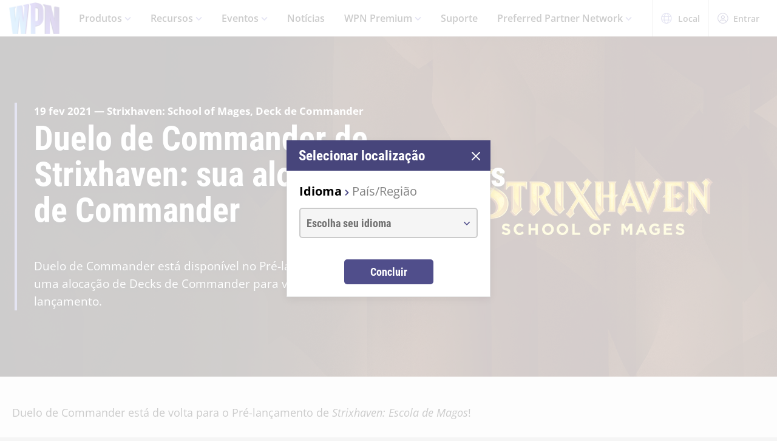

--- FILE ---
content_type: text/html;charset=utf-8
request_url: https://wpn.wizards.com/pt-BR/news/strixhaven-commander-dueling-your-commander-deck-allocation
body_size: 35644
content:
<!DOCTYPE html><html><head><meta charset="utf-8">
<meta name="viewport" content="width=device-width, initial-scale=1">
<title>Strixhaven Commander Dueling: Your Commander Deck Allocation | WPN</title>
<script async src="https://www.googletagmanager.com/gtag/js?id=UA-15020098-15"></script>
<style>@font-face{font-display:swap;font-family:Open Sans;font-style:normal;font-weight:400;src:local("Open Sans Regular"),local("OpenSans-Regular"),url(/fonts/OpenSans-Regular.woff) format("woff")}@font-face{font-display:swap;font-family:Open Sans;font-style:normal;font-weight:400;src:local("Open Sans Regular"),local("OpenSans-Regular"),url(/fonts/OpenSans-Regular.woff2) format("woff2")}@font-face{font-display:swap;font-family:Open Sans;font-style:italic;font-weight:400;src:local("Open Sans Italic"),local("OpenSans-Italic"),url(/fonts/OpenSans-Italic.woff) format("woff")}@font-face{font-display:swap;font-family:Open Sans;font-style:italic;font-weight:400;src:local("Open Sans Italic"),local("OpenSans-Italic"),url(/fonts/OpenSans-Italic.woff2) format("woff2")}@font-face{font-display:swap;font-family:Open Sans;font-style:normal;font-weight:600;src:local("Open Sans SemiBold"),local("OpenSans-SemiBold"),url(/fonts/OpenSans-SemiBold.woff) format("woff")}@font-face{font-display:swap;font-family:Open Sans;font-style:normal;font-weight:600;src:local("Open Sans SemiBold"),local("OpenSans-SemiBold"),url(/fonts/OpenSans-SemiBold.woff2) format("woff2")}@font-face{font-display:swap;font-family:Open Sans;font-style:normal;font-weight:700;src:local("Open Sans Bold"),local("OpenSans-Bold"),url(/fonts/OpenSans-Bold.woff) format("woff")}@font-face{font-display:swap;font-family:Open Sans;font-style:normal;font-weight:700;src:local("Open Sans Bold"),local("OpenSans-Bold"),url(/fonts/OpenSans-Bold.woff2) format("woff2")}</style>
<style>@font-face{font-display:swap;font-family:Roboto Condensed;font-style:normal;font-weight:700;src:local("Roboto Condensed Bold"),local("RobotoCondensed-Bold"),url(/fonts/RobotoCondensed-Bold.woff) format("woff")}@font-face{font-display:swap;font-family:Roboto Condensed;font-style:normal;font-weight:700;src:local("Roboto Condensed Bold"),local("RobotoCondensed-Bold"),url(/fonts/RobotoCondensed-Bold.woff2) format("woff2")}</style>
<style>body{--type-h1-line-height:1.0606060606;--type-h1-font-size-min:32px;--type-h1-font-size-vw:4.4vw;--type-h1-font-size-max:66px}.u-type-h1{font-size:var(--type-h1-font-size-max);font-size:clamp(var(--type-h1-font-size-min),var(--type-h1-font-size-vw),var(--type-h1-font-size-max));line-height:var(--type-h1-line-height)}body{--type-h2-line-height:1.0384615385;--type-h2-font-size-min:28px;--type-h2-font-size-vw:3.4666666667vw;--type-h2-font-size-max:52px}.u-type-h2{font-size:var(--type-h2-font-size-max);font-size:clamp(var(--type-h2-font-size-min),var(--type-h2-font-size-vw),var(--type-h2-font-size-max));line-height:var(--type-h2-line-height)}body{--type-h3-line-height:1.0952380952;--type-h3-font-size-min:26px;--type-h3-font-size-vw:2.8vw;--type-h3-font-size-max:42px}.u-type-h3{font-size:var(--type-h3-font-size-max);font-size:clamp(var(--type-h3-font-size-min),var(--type-h3-font-size-vw),var(--type-h3-font-size-max));line-height:var(--type-h3-line-height)}body{--type-h4-line-height:1.1212121212;--type-h4-font-size-min:24px;--type-h4-font-size-vw:2.2vw;--type-h4-font-size-max:33px}.u-type-h4{font-size:var(--type-h4-font-size-max);font-size:clamp(var(--type-h4-font-size-min),var(--type-h4-font-size-vw),var(--type-h4-font-size-max));line-height:var(--type-h4-line-height)}body{--type-h5-line-height:1.0344827586;--type-h5-font-size-min:22px;--type-h5-font-size-vw:1.9333333333vw;--type-h5-font-size-max:29px}.u-type-h5{font-size:var(--type-h5-font-size-max);font-size:clamp(var(--type-h5-font-size-min),var(--type-h5-font-size-vw),var(--type-h5-font-size-max));line-height:var(--type-h5-line-height)}body{--type-h6-line-height:1.2;--type-h6-font-size-min:20px;--type-h6-font-size-vw:1.6666666667vw;--type-h6-font-size-max:25px}.u-type-h6{font-size:var(--type-h6-font-size-max);font-size:clamp(var(--type-h6-font-size-min),var(--type-h6-font-size-vw),var(--type-h6-font-size-max));line-height:var(--type-h6-line-height)}body{--type-h7-line-height:1.2105263158;--type-h7-font-size-min:15px;--type-h7-font-size-vw:1.2666666667vw;--type-h7-font-size-max:19px}.u-type-h7{font-size:var(--type-h7-font-size-max);font-size:clamp(var(--type-h7-font-size-min),var(--type-h7-font-size-vw),var(--type-h7-font-size-max));line-height:var(--type-h7-line-height)}body{--type-p1-line-height:1.5789473684;--type-p1-font-size-min:18px;--type-p1-font-size-vw:1.2666666667vw;--type-p1-font-size-max:19px}.u-type-p1{font-size:var(--type-p1-font-size-max);font-size:clamp(var(--type-p1-font-size-min),var(--type-p1-font-size-vw),var(--type-p1-font-size-max));line-height:var(--type-p1-line-height)}body{--type-p2-line-height:1.5882352941;--type-p2-font-size-min:17px;--type-p2-font-size-vw:1.1333333333vw;--type-p2-font-size-max:17px}.u-type-p2{font-size:var(--type-p2-font-size-max);font-size:clamp(var(--type-p2-font-size-min),var(--type-p2-font-size-vw),var(--type-p2-font-size-max));line-height:var(--type-p2-line-height)}body{--type-p3-line-height:1.5714285714;--type-p3-font-size-min:14px;--type-p3-font-size-vw:.9333333333vw;--type-p3-font-size-max:14px}.u-type-p3{font-size:var(--type-p3-font-size-max);font-size:clamp(var(--type-p3-font-size-min),var(--type-p3-font-size-vw),var(--type-p3-font-size-max));line-height:var(--type-p3-line-height)}</style>
<style>._picture_ujqy8_1{display:block}._img_ujqy8_5{height:auto;max-width:100%}</style>
<style>._wrap_372bd_1{aspect-ratio:var(--aspect-ratio);overflow:var(--aspect-ratio-overflow,hidden)}._wrap_372bd_1._inlineBlock_372bd_5{display:inline-block}._wrap_372bd_1 img,._wrap_372bd_1 picture{height:100%;width:100%}._wrap_372bd_1 img{-o-object-fit:cover;object-fit:cover}</style>
<style>._wrap_d3ckx_1{cursor:pointer;height:100%;max-width:100%;outline:none;perspective:var(--v-flip-perspective);transition-duration:var(--v-flip-wrapper-duration);transition-property:transform;transition-timing-function:var(--v-flip-wrapper-timing-function);will-change:transform}._back_d3ckx_22,._front_d3ckx_13{height:100%;max-width:100%;outline:none;transition-duration:var(--v-flip-duration);transition-property:transform;will-change:transform}._isFlipping_d3ckx_31{z-index:10}._isNotFlipped_d3ckx_35 ._front_d3ckx_13{transform:rotateY(0)}._isNotFlipped_d3ckx_35 ._back_d3ckx_22{display:none;transform:rotateY(-90deg)}._isFlippingAway_d3ckx_43 ._front_d3ckx_13{transform:rotateY(90deg)}._isFlippingAway_d3ckx_43._wrap_d3ckx_1{transform:var(--v-flip-shift)}._hasFlippedHalfWay_d3ckx_50 ._front_d3ckx_13{display:none}._hasFlippedHalfWay_d3ckx_50 ._back_d3ckx_22{display:block}._isFlippingIn_d3ckx_57 ._back_d3ckx_22{transform:rotateY(0)}._isFlippingIn_d3ckx_57._wrap_d3ckx_1{transform:translateY(0)}._isFlipped_d3ckx_64 ._front_d3ckx_13{display:none;transform:rotateY(-90deg)}._isFlipped_d3ckx_64 ._back_d3ckx_22{display:block;transform:rotateY(0)}._isFlipped_d3ckx_64._isFlippingAway_d3ckx_43 ._back_d3ckx_22{transform:rotateY(90deg)}._isFlipped_d3ckx_64._isFlippingAway_d3ckx_43._wrap_d3ckx_1{transform:var(--v-flip-shift)}._isFlipped_d3ckx_64._hasFlippedHalfWay_d3ckx_50 ._back_d3ckx_22{display:none}._isFlipped_d3ckx_64._hasFlippedHalfWay_d3ckx_50 ._front_d3ckx_13{display:block}._isFlipped_d3ckx_64._isFlippingIn_d3ckx_57 ._front_d3ckx_13{transform:rotateY(0)}._isFlipped_d3ckx_64._isFlippingIn_d3ckx_57._wrap_d3ckx_1{transform:translateY(0)}</style>
<style>magic-card{display:inline-block;margin:0 0 1em;width:var(--magic-card-width,265px)}.magic-card{--card-border-radius:12px;--card-max-width:265px;--card-min-width:210px}.magic-card--wrap{flex:1;margin:6px;max-width:var(--card-max-width);min-width:var(--card-min-width);text-align:center}.magic-card__image-wrap{position:relative}.magic-card__image-wrap--glow{border:1px solid var(--theme-accent-color);border-radius:var(--card-border-radius);filter:drop-shadow(0 0 6px var(--theme-primary-color--200))}.magic-card__image-wrap--glow:before{border-radius:var(--card-border-radius);bottom:0;box-shadow:0 0 10px -5px var(--theme-accent-color);content:"";left:0;position:absolute;right:0;top:0}.magic-card__image{border-radius:var(--card-border-radius);height:auto!important;margin:0!important;overflow:hidden;width:100%!important}.magic-card__cards{position:relative}.magic-card__figcaption{color:inherit;font-size:14px;font-weight:700;line-height:1.5;margin:1.5em auto 0;text-align:center}@media screen and (min-width:320px){.magic-card__figcaption{font-size:calc(13.5px + .15625vw)}}@media screen and (min-width:1600px){.magic-card__figcaption{font-size:16px}}.magic-card__btn{align-items:center;background-color:transparent;border:none;color:var(--white);cursor:pointer;display:flex;height:30px;justify-content:center;outline:none;top:100%;width:30px;z-index:10}.magic-card__btn,.magic-card__btn:before{left:50%;position:absolute;transform:translate(-50%) translateY(-50%)}.magic-card__btn:before{background-color:var(--black);border:2px solid #313640;border-radius:50%;content:"";height:40px;top:50%;transition:transform .5s ease;width:40px;z-index:-1}.magic-card__btn:hover:before{transform:translate(-50%) translateY(-50%) scale(1.12)}.magic-card__rotate-icon{display:flex;height:24px;width:18px}.magic-card__rotate-icon--flipping{transform:rotate(180deg);transition:.7s var(--easeInOutQuint)}</style>
<style>._heading_1p5qq_1{font-family:var(--roboto-condensed)}</style>
<style>._config_i9uqn_1{--button-background:var(--purple);--button-background--hover:var(--purple-light);--button-background--active:var(--purple-dark);--button-border:1px solid transparent;--button-border-radius:5px;--button-color:var(--white);--button-font-family:var(--roboto-condensed);--button-font-size:18px;--button-font-weight:bold;--button-min-width:150px;--button-padding:.5em 1.45em}._config_i9uqn_1._large_i9uqn_14{--button-font-size:22px}@media (min-width:1024px){._config_i9uqn_1._large_i9uqn_14{--button-font-size:26px}}._config_i9uqn_1._small_i9uqn_22{--button-font-size:14px;--button-padding:.4em 1em;--button-min-width:120px}._config_i9uqn_1._invisible_i9uqn_27{background:transparent;border:none;top:0;right:0;bottom:0;left:0;opacity:0;position:absolute}._config_i9uqn_1._strip_i9uqn_34{--button-border:none;font-family:inherit;font-size:inherit;font-weight:inherit;text-align:left;text-transform:none;--button-padding:0;min-width:unset}._config_i9uqn_1._strip_i9uqn_34,._config_i9uqn_1._strip_i9uqn_34:active,._config_i9uqn_1._strip_i9uqn_34:focus,._config_i9uqn_1._strip_i9uqn_34:hover{background:transparent;color:inherit}._config_i9uqn_1._twoTones_i9uqn_50{position:relative;z-index:1}._config_i9uqn_1._twoTones_i9uqn_50:after{background:var(--black-alpha10);content:"";height:100%;position:absolute;right:0;top:0;width:30px;z-index:-1}._config_i9uqn_1._large_i9uqn_14._twoTones_i9uqn_50:after{width:35px}._config_i9uqn_1._clear_i9uqn_67{--button-background:transparent;--button-background--hover:transparent;--button-background--active:transparent;--button-color:var(--purple)}._config_i9uqn_1._clear_i9uqn_67:active,._config_i9uqn_1._clear_i9uqn_67:focus,._config_i9uqn_1._clear_i9uqn_67:hover{--button-color:var(--purple-light)}._config_i9uqn_1._outline_i9uqn_76{--button-color:var(--purple);--button-background:transparent;--button-background--hover:transparent;--button-background--active:transparent;--button-border:1px solid var(--purple)}._config_i9uqn_1._outline_i9uqn_76:active,._config_i9uqn_1._outline_i9uqn_76:focus,._config_i9uqn_1._outline_i9uqn_76:hover{--button-color:var(--purple-light);--button-border:1px solid var(--purple-light)}._config_i9uqn_1._dark_i9uqn_87{--button-background:var(--gray-8);--button-background--hover:var(--gray-7)}._config_i9uqn_1._light_i9uqn_91{--button-color:var(--purple);--button-background:var(--white);--button-background--hover:var(--gray-4)}._config_i9uqn_1._translucent_i9uqn_96{--button-background:rgba(0,0,0,.3);--button-background--hover:rgba(0,0,0,.5)}._button_i9uqn_101{background:var(--button-background);border:var(--button-border);border-radius:var(--button-border-radius);color:var(--button-color);display:inline-flex;font-family:var(--button-font-family);font-size:var(--button-font-size);font-weight:var(--button-font-weight);justify-content:center;min-width:var(--button-min-width);outline:none;padding:var(--button-padding);text-decoration:none;transition:.2s cubic-bezier(.16,1,.29,.99)}._button_i9uqn_101:focus,._button_i9uqn_101:hover{background:var(--button-background--hover)}._button_i9uqn_101:active{background:var(--button-background--active)}._button_i9uqn_101::-moz-focus-inner{border:none}</style>
<style>._wrap_1aed4_1{display:grid;min-height:66vh;place-content:center}._statusWrap_1aed4_7{align-items:center;display:flex;justify-content:center}._status_1aed4_7{font-size:81px;font-weight:700}._content_1aed4_18{color:var(--error-content-color,#444);text-align:center}._content_1aed4_18 header{margin:1rem auto 2rem;text-align:center}._content_1aed4_18 header h1{font-size:1.75rem;font-weight:100}</style>
<style>:root{--black:#000;--black-alpha10:rgba(0,0,0,.1);--black-alpha50:rgba(0,0,0,.5);--white:#fff;--white-alpha25:hsla(0,0%,100%,.25);--border-radius:5px;--purple:#504e8b;--purple-light:#7a79c1;--purple-dark:#47457b;--gray-1:#f5f5f5;--gray-2:#ebebeb;--gray-3:#e6e6e6;--gray-4:#e3e3e3;--gray-5:#cbcbcb;--gray-6:#c7c7c7;--gray-7:#737373;--gray-8:#383838;--html-background:var(--gray-1);--base-font-family:"Open Sans",Arial,sans-serif;--base-font-size:16px;--roboto-condensed:"Roboto Condensed",Arial,serif;--georgia:"Georgia",Arial,serif;--modal-z-index:1000;--swiper-overflow:visible;--display-sm-and-up:none;--display-md-and-up:none;--display-lg-and-up:none;--container-max-width:1350px;--container-padding:0 20px}@media (min-width:768px){:root{--hidden-sm-and-up:none;--display-sm-and-up:block}}@media (min-width:1024px){:root{--hidden-md-and-up:none;--display-md-and-up:block}}@media (min-width:1200px){:root{--hidden-lg-and-up:none;--display-lg-and-up:block}}html{background:var(--html-background);box-sizing:border-box;color:var(--black);font-family:var(--base-font-family);font-size:var(--base-font-size);-ms-text-size-adjust:100%;-webkit-text-size-adjust:100%;-moz-osx-font-smoothing:grayscale;-webkit-font-smoothing:antialiased}*,:after,:before{box-sizing:border-box;margin:0}.page{margin:auto;max-width:1920px}[role=button],[type=button],[type=reset],[type=submit],button{cursor:pointer}a{color:var(--purple-light);text-decoration:none}input[type=search]::-webkit-search-cancel-button,input[type=search]::-webkit-search-decoration,input[type=search]::-webkit-search-results-button,input[type=search]::-webkit-search-results-decoration{display:none}.swiper-container{overflow:var(--swiper-overflow)!important}.ta-center{text-align:center}</style>
<style>._wrap_atl16_1{background:var(--white);box-shadow:0 4px 12px #00000026;position:sticky;top:0;z-index:10}._content_atl16_9{align-items:center;display:flex;height:60px;margin:0 auto;max-width:1600px;padding:0 15px}._content_atl16_9 ._desktop_atl16_17{display:var(--display-lg-and-up)}._content_atl16_9 ._mobile_atl16_20{display:var(--hidden-lg-and-up)}._mobile_atl16_20{position:relative}._control_atl16_28{display:flex}._picture_atl16_32{display:flex!important}._logo_atl16_36{font-size:78px;height:auto;width:1em}@media screen and (min-width:320px){._logo_atl16_36{font-size:calc(76.5px + .46875vw)}}@media screen and (min-width:1600px){._logo_atl16_36{font-size:84px}}._nav_atl16_54{margin:0 1em}._nav_atl16_54 ._groupTitle_atl16_57{padding-bottom:.5em}._navLink_atl16_65,._nav_atl16_54 button{background:none;border:none}._navLink_atl16_65{-webkit-appearance:none;-moz-appearance:none;appearance:none;color:var(--black);display:inline-block;font-family:var(--base-font-family);font-size:1rem;font-weight:600;height:100%;padding:1em}._navLink_atl16_65:hover{color:var(--purple)}._navLink_atl16_65:active{color:var(--purple-dark)}._static_atl16_84:hover{color:inherit;cursor:default}._chevron_atl16_89{color:var(--purple-light);display:inline-block;height:6px;transform:translateY(-2px);width:11px}._navLvl1_atl16_97{display:flex;list-style:none;padding:0}._navLvl1_atl16_97>li{position:relative}._navLvl2_atl16_106{background:var(--white);border-bottom:4px solid var(--purple-light);display:none;list-style:none;min-width:200px;padding:1em 2em;position:absolute;white-space:nowrap}._navGroup_atl16_117._isActive_atl16_117 ._navLvl2_atl16_106,._navGroup_atl16_117._isActive_atl16_117:focus-within ._navLvl2_atl16_106{display:block}._navLvl2_atl16_106 a,._navLvl2_atl16_106 button{padding:.5em 0}._navLvl2Right_atl16_125{left:auto;right:0}._navLvl3_atl16_130{list-style:none;padding:0 1.25em}._navLvl3_atl16_130 a,._navLvl3_atl16_130 button{font-weight:400;padding:.5em}._utils_atl16_141{height:60px}._utils_atl16_141 ._utilsIcon_atl16_144{height:18px;margin-right:10px;width:18px}._utilsItems_atl16_150{border-right:1px solid var(--gray-5)}._utilsItems_atl16_150:first-child{border-left:1px solid var(--gray-5)}._utilButton_atl16_157{align-items:center;background:none;border:none;color:var(--black);display:inline-flex;font-family:var(--base-font-family);font-size:14px;height:100%;padding:1px 14px;text-decoration:none}._utilButton_atl16_157:hover{color:var(--purple)}._utilButton_atl16_157:active{color:var(--purple-dark)}._profileIcon_atl16_176{color:var(--purple);height:18px;width:18px}._menuButton_atl16_182{align-items:center;background:none;border:none;color:var(--purple);display:flex;padding:11px 9px 8px}._menuButton_atl16_182 ._menuIcon_atl16_190{height:40px;width:40px}._menuButtonLabel_atl16_195{overflow:hidden;clip:rect(0,0,0,0);border:0;height:1px;margin:-1px;padding:0;position:absolute;width:1px}._mobileNav_atl16_206{background:var(--white);border-top:1px solid var(--gray-5);bottom:0;box-shadow:0 4px 12px #00000026;max-width:400px;overflow:scroll;padding:1.5em 1.25em 0;position:fixed;right:0;top:60px;transform:translate(120%);transition:transform .667s cubic-bezier(.16,1,.29,.99);width:100vw}._mobileNav_atl16_206._isNavDrawerOpen_atl16_221{transform:translate(0)}._mobileLvl1_atl16_225{font-size:20px;padding:0}._mobileLvl1_atl16_225 li{display:flex}._mobileLvl1_atl16_225 li~li{border-top:1px solid var(--black-alpha10)}._mobileLvl1_atl16_225 ._chevron_atl16_89{display:flex;transform:scale(1.5)}._mobileLvl1_atl16_225 ._navGroup_atl16_117{width:100%}._mobileLvl1_atl16_225 a,._mobileLvl1_atl16_225 button,._mobileLvl1_atl16_225 span{align-items:center;background:none;border:none;color:var(--black);display:flex;font-family:var(--base-font-family);font-size:inherit;font-weight:600;margin:0;padding:.8em .5em;width:100%}._mobileLvl1_atl16_225 button{display:flex;justify-content:space-between;width:100%}._mobileLvl2_atl16_263{display:none;font-size:16px;padding-left:1em}._navButton_atl16_268._isActive_atl16_117~._mobileLvl2_atl16_263,._navButton_atl16_268:focus~._mobileLvl2_atl16_263{display:block}._mobileLvl2_atl16_263 li~li{border-top:none}._mobileLvl2_atl16_263 a,._mobileLvl2_atl16_263 button,._mobileLvl2_atl16_263 span{padding:.65em .5em}._navButtonIcon_atl16_280{margin-right:8px}._mobileLvl3_atl16_284{padding-left:1em}._mobileLvl3_atl16_284 a{padding:.65em 1.5em}._mobileLanguage_atl16_291{margin:0 auto;padding:1em}._mobileLanguage_atl16_291 button{display:block;font-family:var(--base-font-family);font-size:18px}._mobileLanguage_atl16_291 button img{transform:translateY(2px)}._mobileSearch_atl16_304{border-top:1px solid var(--gray-2);display:var(--hidden-lg-and-up);left:0;position:absolute;top:100%;width:100%}._searchWrap_atl16_313{position:relative}._search_atl16_313{display:var(--display-lg-and-up);margin-top:8px;position:absolute;right:0;top:100%;width:375px}._searchIcon_atl16_326{color:var(--purple)}</style>
<style>._footer_f9jmj_1{background-color:var(--black);color:var(--white)}._inner_f9jmj_6{display:grid;gap:35px;grid-auto-flow:row;margin:auto;max-width:1250px;padding:50px 25px}@media (min-width:1024px){._inner_f9jmj_6{grid-auto-flow:column;padding-bottom:85px}}._groupLabel_f9jmj_21{border-bottom:1px solid hsla(0,0%,100%,.25);margin-bottom:10px}._navList_f9jmj_26{display:grid;gap:15px;grid-template-columns:repeat(2,1fr);list-style:none;padding:0}@media (min-width:576px){._navList_f9jmj_26{grid-template-columns:repeat(3,1fr)}}@media (min-width:1024px){._navList_f9jmj_26{grid-template-columns:1fr}}._groupLabel_f9jmj_21{font-size:1.0625rem;line-height:2.4117647059}._link_f9jmj_49{color:var(--white);font-size:.9375rem;opacity:.6;text-decoration:none}@media (min-width:1024px){._link_f9jmj_49{font-size:1.0625rem;line-height:2.4117647059}}._copyrightContainer_f9jmj_62{display:grid;gap:25px;justify-content:center}@media (min-width:375px){._copyrightContainer_f9jmj_62{grid-template-columns:190px 1fr}}@media (min-width:1024px){._copyrightContainer_f9jmj_62{align-items:flex-end;display:flex;flex-direction:column;justify-content:space-between}}._copyrightTop_f9jmj_81{align-items:center;display:flex;flex-direction:column;gap:5px;max-width:217px}@media (min-width:375px){._copyrightTop_f9jmj_81{align-items:flex-start}}@media (min-width:1024px){._copyrightTop_f9jmj_81{align-items:flex-end}}._mainLogo_f9jmj_99{margin:auto auto 8px;max-width:197px}@media (min-width:375px){._mainLogo_f9jmj_99{margin-left:0}}@media (min-width:1024px){._mainLogo_f9jmj_99{margin-left:auto;margin-right:0}}._copyright_f9jmj_62{font-size:.75rem;line-height:1.5;opacity:.6;text-align:center}@media (min-width:375px){._copyright_f9jmj_62{text-align:left}}@media (min-width:1024px){._copyright_f9jmj_62{text-align:right}}._copyrightBottom_f9jmj_132{align-items:center;display:grid;gap:20px;grid-auto-flow:column;grid-template-columns:repeat(2,minmax(auto,65px));justify-content:center}@media (min-width:375px){._copyrightBottom_f9jmj_132{justify-content:normal}}._logo_f9jmj_146{max-width:65px;width:100%}</style>
<style>._config_1iv6m_1{--wrap-background:var(--black);--content-color:var(--white);--header-color:var(--white);--copy-color:var(--white);--tint-overlay:linear-gradient(90deg,rgba(0,0,0,.85),rgba(0,0,0,.75) 30%,transparent 54%);--article-hero-wrap-min-height:var(--article-hero-wrap-min-height--base,0);--article-hero-content-margin:var(--article-hero-content-margin--base,0)}@media (min-width:768px){._config_1iv6m_1{--article-hero-wrap-min-height:var(--article-hero-wrap-min-height--sm,360px)}}@media (min-width:1200px){._config_1iv6m_1{--article-hero-wrap-min-height:var(--article-hero-wrap-min-height--lg,560px)}}@media (min-width:1024px){._config_1iv6m_1{--article-hero-content-margin:var(--article-hero-content-margin--md,0 5em)}}@media (min-width:1200px){._config_1iv6m_1{--article-hero-content-margin:var(--article-hero-content-margin--lg,0)}}._wrap_1iv6m_36{background-color:var(--wrap-background);min-height:var(--article-hero-wrap-min-height);position:relative}@media (min-width:1024px){._wrap_1iv6m_36{align-items:center;display:flex}}._tint_1iv6m_48{position:relative}._tint_1iv6m_48:before{background:var(--tint-overlay);content:"";top:0;right:0;bottom:0;left:0;position:absolute}@media (min-width:1024px){._backdrop_1iv6m_59{top:0;right:0;bottom:0;left:0;position:absolute!important}}._container_1iv6m_65{align-items:center;display:flex;margin:0 auto;max-width:var(--container-max-width);padding:1.5em;width:100%}@media (min-width:1024px){._container_1iv6m_65{position:relative;z-index:1}}._content_1iv6m_80{color:var(--content-color);max-width:850px;padding:0 2em;position:relative}._content_1iv6m_80:before{background-color:var(--purple-light);content:"";height:100%;left:0;position:absolute;top:0;width:4px}._header_1iv6m_96{color:var(--header-color);margin:0 0 .5625rem}@media (min-width:1024px){._header_1iv6m_96{margin:0 0 1.1875rem;text-shadow:0 4px 6px var(--black)}}._copy_1iv6m_107{color:var(--copy-color);text-shadow:0 2px 4px var(--black)}._copy_1iv6m_107 p{font-size:1.1875rem;line-height:1.5789473684}._copy_1iv6m_107 h1,._copy_1iv6m_107 h2,._copy_1iv6m_107 h3,._copy_1iv6m_107 h4,._copy_1iv6m_107 h5,._copy_1iv6m_107 h6{font-family:var(--roboto-condensed);line-height:1;margin:0 0 12px}._copy_1iv6m_107 h1,._copy_1iv6m_107 h2{font-size:26px}@media screen and (min-width:320px){._copy_1iv6m_107 h1,._copy_1iv6m_107 h2{font-size:calc(22px + 1.25vw)}}@media screen and (min-width:1600px){._copy_1iv6m_107 h1,._copy_1iv6m_107 h2{font-size:42px}}._copy_1iv6m_107 h2{line-height:1.2307692308}._preHeader_1iv6m_145{font-size:1.0625rem;font-weight:900;line-height:1.5882352941;margin-bottom:.1875rem}</style>
<style>._config_zq4jf_1{--static-width:100%}@media (min-width:576px){._config_zq4jf_1{--static-width:767px}}@media (min-width:768px){._config_zq4jf_1{--static-width:1023px}}@media (min-width:1024px){._config_zq4jf_1{--static-width:1920px}}._wrap_zq4jf_20{overflow:hidden;position:relative;z-index:0}._wrap_zq4jf_20 ._picture_zq4jf_25{display:block;height:100%}._backdropContainer_zq4jf_30{bottom:-1px;left:-1px;overflow:hidden;pointer-events:none;position:absolute;right:-1px;top:-1px;z-index:-1}._backdrop_zq4jf_30{bottom:0;left:50%;overflow:hidden;position:absolute;top:0;transform:translate(-50%);width:100%;z-index:-1}._backdrop_zq4jf_30._isStatic_zq4jf_51{bottom:unset;height:auto;max-height:100%;width:var(--static-width)}._img_zq4jf_58{height:100%;-o-object-fit:cover;object-fit:cover;-o-object-position:right center;object-position:right center;width:100%}</style>
<style>._config_f4dm2_1{--wac-inner-padding-side:20px;--wac-inner-padding-top:45px;--wac-inner-padding-bottom:50px;--wac-inner-padding:var(--wac-inner-padding-top) var(--wac-inner-padding-side) var(--wac-inner-padding-bottom);--wac-inner-padding-bottom:var(--wac-inner-padding-bottom--base,50px)}@media (min-width:768px){._config_f4dm2_1{--wac-inner-padding-bottom:var(--wac-inner-padding-bottom--sm,50px)}}@media (min-width:1024px){._config_f4dm2_1{--wac-inner-padding-bottom:var(--wac-inner-padding-bottom--md,50px)}}@media (min-width:1200px){._config_f4dm2_1{--wac-inner-padding-bottom:var(--wac-inner-padding-bottom--lg,95px)}}._wrap_f4dm2_25{background-color:var(--wac-background-color,unset);position:relative}._inner_f4dm2_30{margin:auto;max-width:var(--wac-inner-max-width,1350px);padding:var(--wac-inner-padding)}._layout_f4dm2_36{align-items:flex-start;display:grid;gap:50px}@media (min-width:1200px){._layout_f4dm2_36{gap:4%;grid-template-columns:1fr 336px}._layoutEmpty_f4dm2_49{gap:0;grid-template-columns:1fr}}._cardContainer_f4dm2_55{display:grid;gap:19px}</style>
<style>._copy_1202h_1{font-size:16px;line-height:1.5789473684;max-width:100vw}@media screen and (min-width:320px){._copy_1202h_1{font-size:calc(15.25px + .23438vw)}}@media screen and (min-width:1600px){._copy_1202h_1{font-size:19px}}._copy_1202h_1 auto-card{color:var(--purple)}._copy_1202h_1 h1,._copy_1202h_1 h2,._copy_1202h_1 h3,._copy_1202h_1 h4,._copy_1202h_1 h5,._copy_1202h_1 h6{color:#000;font-family:var(--roboto-condensed)}._copy_1202h_1 h1,._copy_1202h_1 h2,._copy_1202h_1 h3,._copy_1202h_1 h4,._copy_1202h_1 h5,._copy_1202h_1 h6,._copy_1202h_1 hr,._copy_1202h_1 img,._copy_1202h_1 ol,._copy_1202h_1 p,._copy_1202h_1 table,._copy_1202h_1 ul{margin-bottom:20px}._copy_1202h_1 h1{font-size:32px;line-height:1.0606060606}@media screen and (min-width:320px){._copy_1202h_1 h1{font-size:calc(23.5px + 2.65625vw)}}@media screen and (min-width:1600px){._copy_1202h_1 h1{font-size:66px}}._copy_1202h_1 h2{font-size:28px;line-height:1.0384615385}@media screen and (min-width:320px){._copy_1202h_1 h2{font-size:calc(22px + 1.875vw)}}@media screen and (min-width:1600px){._copy_1202h_1 h2{font-size:52px}}._copy_1202h_1 h3{font-size:26px;line-height:1.0952380952}@media screen and (min-width:320px){._copy_1202h_1 h3{font-size:calc(22px + 1.25vw)}}@media screen and (min-width:1600px){._copy_1202h_1 h3{font-size:42px}}._copy_1202h_1 h4{font-size:24px;line-height:1.1212121212}@media screen and (min-width:320px){._copy_1202h_1 h4{font-size:calc(21.75px + .70313vw)}}@media screen and (min-width:1600px){._copy_1202h_1 h4{font-size:33px}}._copy_1202h_1 h5{font-size:22px;line-height:1.2}@media screen and (min-width:320px){._copy_1202h_1 h5{font-size:calc(20.25px + .54688vw)}}@media screen and (min-width:1600px){._copy_1202h_1 h5{font-size:29px}}._copy_1202h_1 h6{font-size:20px;line-height:1.2}@media screen and (min-width:320px){._copy_1202h_1 h6{font-size:calc(18.75px + .39063vw)}}@media screen and (min-width:1600px){._copy_1202h_1 h6{font-size:25px}}._copy_1202h_1 a{color:var(--purple);text-decoration:underline}._copy_1202h_1 a:focus,._copy_1202h_1 a:hover{color:var(--purple-light)}._copy_1202h_1 img{display:block;height:auto;margin:0 auto;max-width:100%}._copy_1202h_1 li p:last-child{margin-bottom:0}._copy_1202h_1._dropCap_1202h_156>p:first-child:first-letter{float:left;font-size:3.25em;font-weight:700;line-height:.9;padding-right:4px}._copy_1202h_1 iframe{max-width:100%}</style>
<style>._config_47rgw_1{--related-articles-wrap-padding:var(--related-articles-wrap-padding--base,50px 20px 57px);--related-articles-header-flex-direction:var(--related-articles-header-flex-direction--base,column);--related-articles-header-text-align:var(--related-articles-header-text-align--base,center);--related-articles-cards-grid-gap:var(--related-articles-cards-grid-gap--base,17px);--related-articles-cards-grid-columns:var(--related-articles-cards-grid-columns--base,1fr)}@media (min-width:1024px){._config_47rgw_1{--related-articles-wrap-padding:var(--related-articles-wrap-padding--md,64px 20px 76px);--related-articles-header-flex-direction:var(--related-articles-header-flex-direction--md,row);--related-articles-header-text-align:var(--related-articles-header-text-align--md,left);--related-articles-cards-grid-gap:var(--related-articles-cards-grid-gap--md,27px);--related-articles-cards-grid-columns:var(--related-articles-cards-grid-columns--md,repeat(3,1fr))}}._wrap_47rgw_34{background-color:var(--gray-1);padding:var(--related-articles-wrap-padding)}._inner_47rgw_39{margin:0 auto;max-width:1150px}._header_47rgw_44{display:flex;flex-direction:var(--related-articles-header-flex-direction);gap:15px;justify-content:space-between;margin-bottom:15px;text-align:var(--related-articles-header-text-align)}._cards_47rgw_53{display:grid;gap:var(--related-articles-cards-grid-gap);grid-template-columns:var(--related-articles-cards-grid-columns)}</style>
<style>._card_hmip2_1{--card-max-width:576px;cursor:pointer;margin:0 auto;max-width:var(--card-max-width);width:100%}._featuredImage_hmip2_9{border:10px solid var(--white);border-bottom:0}._title_hmip2_14{color:var(--card-color)}._tags_hmip2_18{color:var(--purple)}._time_hmip2_22{color:#828282;display:block;font-family:var(--base-font-family);font-size:1rem;line-height:1.375;margin-bottom:.5em;text-transform:uppercase}</style>
<style>._config_15hsh_1{--card-background:var(--white);--card-color:#222;--content-padding:1em}._config_15hsh_1._alignCenter_15hsh_6{text-align:center}._config_15hsh_1._alignLeft_15hsh_9{text-align:left}._config_15hsh_1._alignRight_15hsh_12{text-align:right}@media (min-width:1024px){._config_15hsh_1{--content-padding:1em 2em}}._card_15hsh_21{background:var(--card-background);color:var(--card-color);display:flex;flex-direction:column;height:100%}._imgSrc_15hsh_30,._media_15hsh_29{width:100%}._content_15hsh_34{display:flex;flex-direction:column;height:100%;padding:var(--content-padding)}._header_15hsh_41{font-size:1.25em;line-height:1.25;margin:.5em 0 .75em;width:100%}._subheader_15hsh_48{width:100%}._body_15hsh_52{flex:1 0 auto;font-size:19px;line-height:1.5789473684;width:100%}@media screen and (min-width:320px){._body_15hsh_52{font-size:19px}}@media screen and (min-width:1600px){._body_15hsh_52{font-size:19px}}._body_15hsh_52 h1,._body_15hsh_52 h2,._body_15hsh_52 h3,._body_15hsh_52 h4,._body_15hsh_52 h5,._body_15hsh_52 h6{font-family:var(--roboto-condensed);font-size:18px;line-height:1.2;margin-bottom:.5em}@media screen and (min-width:320px){._body_15hsh_52 h1,._body_15hsh_52 h2,._body_15hsh_52 h3,._body_15hsh_52 h4,._body_15hsh_52 h5,._body_15hsh_52 h6{font-size:calc(16.25px + .54688vw)}}@media screen and (min-width:1600px){._body_15hsh_52 h1,._body_15hsh_52 h2,._body_15hsh_52 h3,._body_15hsh_52 h4,._body_15hsh_52 h5,._body_15hsh_52 h6{font-size:25px}}._actions_15hsh_109{margin:auto;padding:1.25em 0 .5em;width:100%}</style>
<link rel="stylesheet" href="/_nuxt/entry.GIaVrvJD.css" crossorigin>
<link rel="stylesheet" href="/_nuxt/BaseModal.CQk8NfP-.css" crossorigin>
<link rel="stylesheet" href="/_nuxt/BaseSelect.BmuUXtQS.css" crossorigin>
<link rel="stylesheet" href="/_nuxt/_slug_.vzpq9UZa.css" crossorigin>
<link rel="stylesheet" href="/_nuxt/metadata.BL2r_89t.css" crossorigin>
<link rel="stylesheet" href="/_nuxt/WithAsideCards.CYuGNelA.css" crossorigin>
<link rel="modulepreload" as="script" crossorigin href="/_nuxt/BY2tqAPh.js">
<link rel="modulepreload" as="script" crossorigin href="/_nuxt/9uoHBTKZ.js">
<link rel="modulepreload" as="script" crossorigin href="/_nuxt/BTdEgz2v.js">
<link rel="modulepreload" as="script" crossorigin href="/_nuxt/0Exj2enn.js">
<link rel="modulepreload" as="script" crossorigin href="/_nuxt/CFuXMqT3.js">
<link rel="modulepreload" as="script" crossorigin href="/_nuxt/Dn0NehQB.js">
<link rel="modulepreload" as="script" crossorigin href="/_nuxt/Uz2bP4T7.js">
<link rel="modulepreload" as="script" crossorigin href="/_nuxt/BjwkYLA7.js">
<link rel="modulepreload" as="script" crossorigin href="/_nuxt/Xjn7gnri.js">
<link rel="modulepreload" as="script" crossorigin href="/_nuxt/DCv_4xcK.js">
<link rel="modulepreload" as="script" crossorigin href="/_nuxt/GTCGLKUk.js">
<link rel="modulepreload" as="script" crossorigin href="/_nuxt/DM3fWMGw.js">
<link rel="modulepreload" as="script" crossorigin href="/_nuxt/DsCCE3Hc.js">
<link rel="modulepreload" as="script" crossorigin href="/_nuxt/CPqy5Nsn.js">
<link rel="modulepreload" as="script" crossorigin href="/_nuxt/gIeW1fTG.js">
<link rel="modulepreload" as="script" crossorigin href="/_nuxt/6b3ngVr3.js">
<link rel="modulepreload" as="script" crossorigin href="/_nuxt/B8ZSRD4W.js">
<link rel="modulepreload" as="script" crossorigin href="/_nuxt/CaTeVQTz.js">
<link rel="modulepreload" as="script" crossorigin href="/_nuxt/F-5jLjR3.js">
<link rel="modulepreload" as="script" crossorigin href="/_nuxt/Bt2Qd9aa.js">
<link rel="preload" as="fetch" fetchpriority="low" crossorigin="anonymous" href="/_nuxt/builds/meta/a92fd364-2e97-4f21-bde1-7ad76850534f.json">
<script>
        (function(w,d,s,l,i){
          w[l]=w[l]||[];w[l].push({'gtm.start': new Date().getTime(),event:'gtm.js'});
          var f=d.getElementsByTagName(s)[0], j=d.createElement(s),dl=l!='dataLayer'?'&l='+l:'';
          j.async=true;j.src= 'https://www.googletagmanager.com/gtm.js?id='+i+dl;
          f.parentNode.insertBefore(j,f); })(window,document,'script','dataLayer','GTM-PFB62L3');
        </script>
<script>
        (function(g,e,o,t,a,r,ge,tl,y){
          s=function(){var def='geotargetlygeocontent1635526503129_default',len=g.getElementsByClassName(def).length;
          if(len>0){for(i=0;i<len;i++){g.getElementsByClassName(def)[i].style.display='inline';}}};
          t=g.getElementsByTagName(e)[0];y=g.createElement(e);
          y.async=true;y.src='https://g1584674682.co/gc?refurl='+g.referrer+'&id=-MnByTeEa6jbEDSNSDCJ&winurl='+encodeURIComponent(window.location);
          t.parentNode.insertBefore(y,t);y.onerror=function(){s()};
        })(document,'script');
        </script>
<script type="text/javascript">
          !function() {
            window.semaphore = window.semaphore || [];
            window.ketch = function() {
              window.semaphore.push(arguments);
            };
            var e = document.createElement("script");
            e.type = "text/javascript";
            e.src = "https://global.ketchcdn.com/web/v3/config/hasbro/wpn/boot.js";
            e.defer = e.async = true;
            document.getElementsByTagName("head")[0].appendChild(e);
          }();
        </script>
<noscript><iframe src="https://www.googletagmanager.com/ns.html?id=GTM-PFB62L3" height="0" width="0" style="display:none;visibility:hidden"></iframe></noscript>
<noscript><style>.geotargetlygeocontent1635526503129_default{display:inline !important}</style></noscript>
<meta property="og:image:type" content="image/jpeg">
<meta property="og:site_name" content="Wizards Play Network">
<meta property="og:title" content="Strixhaven Commander Dueling: Your Commander Deck Allocation | WPN">
<meta property="og:type" content="article">
<meta property="og:url" content="https://wpn.wizards.com//pt-BR/news/strixhaven-commander-dueling-your-commander-deck-allocation">
<meta name="twitter:card" content="summary_large_image">
<meta name="twitter:image" content>
<meta name="twitter:site" content="@Wizards_DnD">
<meta name="twitter:title" content="Strixhaven Commander Dueling: Your Commander Deck Allocation | WPN">
<script type="module" src="/_nuxt/BY2tqAPh.js" crossorigin></script></head><body><div id="__nuxt"><div><div class="nuxt-loading-indicator" style="position:fixed;top:0;right:0;left:0;pointer-events:none;width:auto;height:3px;opacity:0;background:#504e8b;background-size:Infinity% auto;transform:scaleX(0%);transform-origin:left;transition:transform 0.1s, height 0.4s, opacity 0.4s;z-index:999999;"></div><div data-layout-v="3.3.0" class="page"><header class="_wrap_atl16_1"><div class="_content_atl16_9"><a href="/pt-BR" class="" aria-label="navigate to home page"><picture class="_picture_ujqy8_1 _picture_atl16_32" role="presentation" aria-hidden="true"><source srcset="//images.ctfassets.net/0piqveu8x9oj/2cCEovTiEAye8swWMZkGXj/0a805ace8b7f9df90806ca7a1d99b510/WPN_FullColor_RGB.png?w=176&amp;fm=avif" type="image/avif"><source srcset="//images.ctfassets.net/0piqveu8x9oj/2cCEovTiEAye8swWMZkGXj/0a805ace8b7f9df90806ca7a1d99b510/WPN_FullColor_RGB.png?w=176&amp;fm=webp" type="image/webp"><img class="_img_ujqy8_5 _logo_atl16_36 _picture_atl16_32" src="//images.ctfassets.net/0piqveu8x9oj/2cCEovTiEAye8swWMZkGXj/0a805ace8b7f9df90806ca7a1d99b510/WPN_FullColor_RGB.png?w=176" role="presentation" aria-hidden="true" width="762" height="476" alt="WPN"></picture></a><nav class="_nav_atl16_54"><div class="_desktop_atl16_17"><ul class="_navLvl1_atl16_97"><!--[--><li><div class="_navGroup_atl16_117"><button type="button" class="_navLink_atl16_65 _navButton_atl16_268">Produtos <svg xmlns="http://www.w3.org/2000/svg" viewBox="0 0 11 6" class="_chevron_atl16_89"><path fill="currentColor" d="M.642 1.044c0 .15.052.277.157.382l4.353 4.353c.105.12.232.18.382.18s.276-.06.381-.18l4.353-4.353a.52.52 0 0 0 .157-.382.52.52 0 0 0-.157-.381L9.774.169a.561.561 0 0 0-.381-.168.483.483 0 0 0-.382.146L5.534 3.625 2.056.147A.483.483 0 0 0 1.674 0a.561.561 0 0 0-.381.168L.799.663a.52.52 0 0 0-.157.381Z"></path></svg></button><ul class="_navLvl2_atl16_106"><!--[--><li><a href="/pt-BR/products" class="_navLink_atl16_65">Todos os produtos</a></li><li><a href="/pt-BR/products?type=dungeons-and-dragons" class="_navLink_atl16_65">Dungeons &amp; Dragons</a></li><li><div><a href="/pt-BR/products?type=magic" class="_navLink_atl16_65 _groupTitle_atl16_57">Magic: The Gathering</a><ul class="_navLvl3_atl16_130"><!--[--><li><a href="/pt-BR/products/teenage-mutant-ninja-turtles" class="_navLink_atl16_65">Magic: The Gathering® | Teenage Mutant Ninja Turtles</a></li><li><a href="/pt-BR/products/lorwyn-eclipsed" class="_navLink_atl16_65">Lorwyn Eclipsed</a></li><li><a href="/pt-BR/products/secret-lair-playstation" class="_navLink_atl16_65">Secret Lair x PlayStation</a></li><li><a href="/pt-BR/products/magic-the-gathering-avatar-the-last-airbender" class="_navLink_atl16_65">Magic: The Gathering | Avatar: The Last Airbender</a></li><li><a href="/pt-BR/products/final-fantasy" class="_navLink_atl16_65">Magic: The Gathering®—FINAL FANTASY™</a></li><!--]--></ul></div></li><li><div><a class="_navLink_atl16_65 _groupTitle_atl16_57 _static_atl16_84">Em breve</a><ul class="_navLvl3_atl16_130"><!--[--><li><a target="_self" class="_navLink_atl16_65 _static_atl16_84">Secrets of Strixhaven</a></li><li><a target="_self" class="_navLink_atl16_65 _static_atl16_84">Magic: The Gathering® | Marvel Super Heroes</a></li><li><a target="_self" class="_navLink_atl16_65 _static_atl16_84">Magic: The Gathering® | The Hobbit</a></li><li><a target="_self" class="_navLink_atl16_65 _static_atl16_84">Reality Fracture</a></li><li><a target="_self" class="_navLink_atl16_65 _static_atl16_84">Magic: The Gathering® | Star Trek™</a></li><!--]--></ul></div></li><!--]--></ul></div></li><li><div class="_navGroup_atl16_117"><button type="button" class="_navLink_atl16_65 _navButton_atl16_268">Recursos <svg xmlns="http://www.w3.org/2000/svg" viewBox="0 0 11 6" class="_chevron_atl16_89"><path fill="currentColor" d="M.642 1.044c0 .15.052.277.157.382l4.353 4.353c.105.12.232.18.382.18s.276-.06.381-.18l4.353-4.353a.52.52 0 0 0 .157-.382.52.52 0 0 0-.157-.381L9.774.169a.561.561 0 0 0-.381-.168.483.483 0 0 0-.382.146L5.534 3.625 2.056.147A.483.483 0 0 0 1.674 0a.561.561 0 0 0-.381.168L.799.663a.52.52 0 0 0-.157.381Z"></path></svg></button><ul class="_navLvl2_atl16_106"><!--[--><li><a href="/pt-BR/marketing-materials" class="_navLink_atl16_65">Materiais de marketing</a></li><li><a href="/pt-BR/rules-documents" class="_navLink_atl16_65">Regras e documentação</a></li><li><a href="https://eventlink.wizards.com/" rel="noopener noreferrer" target="_blank" class="_navLink_atl16_65">Wizards EventLink</a></li><li><a href="/pt-BR/distributors" class="_navLink_atl16_65">Distribuidores</a></li><li><a href="/pt-BR/formats" class="_navLink_atl16_65">Formatos</a></li><li><a href="/pt-BR/wpn-promo-usage-and-policies" class="_navLink_atl16_65">Uso de Promos</a></li><!--]--></ul></div></li><li><div class="_navGroup_atl16_117"><button type="button" class="_navLink_atl16_65 _navButton_atl16_268">Eventos <svg xmlns="http://www.w3.org/2000/svg" viewBox="0 0 11 6" class="_chevron_atl16_89"><path fill="currentColor" d="M.642 1.044c0 .15.052.277.157.382l4.353 4.353c.105.12.232.18.382.18s.276-.06.381-.18l4.353-4.353a.52.52 0 0 0 .157-.382.52.52 0 0 0-.157-.381L9.774.169a.561.561 0 0 0-.381-.168.483.483 0 0 0-.382.146L5.534 3.625 2.056.147A.483.483 0 0 0 1.674 0a.561.561 0 0 0-.381.168L.799.663a.52.52 0 0 0-.157.381Z"></path></svg></button><ul class="_navLvl2_atl16_106"><!--[--><li><div><a href="/pt-BR/events" class="_navLink_atl16_65 _groupTitle_atl16_57">Todos os eventos</a><ul class="_navLvl3_atl16_130"><!--[--><!--]--></ul></div></li><li><a href="/pt-BR/events#calendar" class="_navLink_atl16_65">Calendário de eventos</a></li><!--]--></ul></div></li><li><a href="/pt-BR/news" class="_navLink_atl16_65">Notícias</a></li><li><div class="_navGroup_atl16_117"><button type="button" class="_navLink_atl16_65 _navButton_atl16_268">WPN Premium <svg xmlns="http://www.w3.org/2000/svg" viewBox="0 0 11 6" class="_chevron_atl16_89"><path fill="currentColor" d="M.642 1.044c0 .15.052.277.157.382l4.353 4.353c.105.12.232.18.382.18s.276-.06.381-.18l4.353-4.353a.52.52 0 0 0 .157-.382.52.52 0 0 0-.157-.381L9.774.169a.561.561 0 0 0-.381-.168.483.483 0 0 0-.382.146L5.534 3.625 2.056.147A.483.483 0 0 0 1.674 0a.561.561 0 0 0-.381.168L.799.663a.52.52 0 0 0-.157.381Z"></path></svg></button><ul class="_navLvl2_atl16_106"><!--[--><li><a href="/pt-BR/premium-hub" class="_navLink_atl16_65">Premium Hub</a></li><li><a href="/pt-BR/wpn-premium-showcase-gallery" class="_navLink_atl16_65">Galeria de Apresentação da WPN Premium</a></li><!--]--></ul></div></li><li><a href="/pt-BR/support" class="_navLink_atl16_65">Suporte</a></li><li><div class="_navGroup_atl16_117"><button type="button" class="_navLink_atl16_65 _navButton_atl16_268">Preferred Partner Network <svg xmlns="http://www.w3.org/2000/svg" viewBox="0 0 11 6" class="_chevron_atl16_89"><path fill="currentColor" d="M.642 1.044c0 .15.052.277.157.382l4.353 4.353c.105.12.232.18.382.18s.276-.06.381-.18l4.353-4.353a.52.52 0 0 0 .157-.382.52.52 0 0 0-.157-.381L9.774.169a.561.561 0 0 0-.381-.168.483.483 0 0 0-.382.146L5.534 3.625 2.056.147A.483.483 0 0 0 1.674 0a.561.561 0 0 0-.381.168L.799.663a.52.52 0 0 0-.157.381Z"></path></svg></button><ul class="_navLvl2_atl16_106"><!--[--><li><!----></li><li><a href="/pt-BR/news/tcgplayer-preferred-marketplace-partner-wpn" class="_navLink_atl16_65">TCGplayer</a></li><!--]--></ul></div></li><!--]--></ul></div></nav><div class="_desktop_atl16_17" style="margin-left:auto;"><ul class="_utils_atl16_141 _navLvl1_atl16_97"><!----><!--[--><li class="_utilsItems_atl16_150"><button class="_navLink_atl16_65 _utilButton_atl16_157"><i class="_utilsIcon_atl16_144"><img class="_utilsIcon_atl16_144" src="//images.ctfassets.net/0piqveu8x9oj/69mZjWDqn2bQ71C2rWBAzE/c08a64d8749a18c807fa98542ebb4f7f/globe.svg" alt=""></i> Local</button></li><!--]--><span></span></ul></div><div class="_mobile_atl16_20" style="margin-left:auto;"><div class="_control_atl16_28"><!----><button aria-label="open mobile menu" class="_menuButton_atl16_182"><svg xmlns="http://www.w3.org/2000/svg" fill="none" stroke="currentColor" stroke-linecap="round" stroke-linejoin="round" stroke-width="2" class="i-573275693__feather i-573275693__feather-menu" viewBox="0 0 24 24" width="40" height="40"><path d="M3 12h18M3 6h18M3 18h18"></path></svg><!----></button><!----></div></div><!----></div></header><!--[--><main data-news-v="3.1.2"><div class="_config_1iv6m_1 _wrap_1iv6m_36"><div class="_config_zq4jf_1 _wrap_zq4jf_20 _backdrop_1iv6m_59 _tint_1iv6m_48" style="background:transparent;background-color:transparent;"><div class="_backdropContainer_zq4jf_30"><img aria-hidden="true" class="_img_zq4jf_58" src="//images.ctfassets.net/0piqveu8x9oj/60Yy5dQdISCUKZVKpDL03M/da99861bade1ae1a89c6df34bc13a775/wpn_genericarticle_headers_v2.jpg" alt=""></div><!--[--><div class="_wrap_372bd_1" style="--aspect-ratio:16 / 9;"><!--[--><!--]--></div><!--]--></div><div class="_container_1iv6m_65"><div class="_content_1iv6m_80"><p class="_preHeader_1iv6m_145">19 fev 2021 — Strixhaven: School of Mages, Deck de Commander</p><h2 class="_heading_1p5qq_1 u-type-h1 _header_1iv6m_96"><!--[-->Duelo de Commander de Strixhaven: sua alocação de Decks de Commander<!--]--></h2><div class="_copy_1iv6m_107"><p> </p>

<p><!--{C}%3C!%2D%2DSUBHEADING%20and%20SUMMARY%2D%2D%3E--></p>

<p>Duelo de Commander está disponível no Pré-lançamento de Strixhaven, e você terá uma alocação de Decks de Commander para vender durante a semana do Pré-lançamento.</p>
</div></div></div></div><div class="_wrap_f4dm2_25 _config_f4dm2_1" style="--background-color:var(--white);"><div class="_inner_f4dm2_30"><!--[--><!--]--><div class="_layout_f4dm2_36 _layoutEmpty_f4dm2_49"><!--[--><div class="_copy_1202h_1"><!--Category (pick one):  --><!--TITLE-->
<p>Duelo de Commander está de volta para o Pré-lançamento de <i>Strixhaven: Escola de Magos</i>!</p>

<p>A alocação de <i>Strixhaven</i> de cada loja inclui um número limitado de Decks de Commander. Qualquer loja organizando um Pré-lançamento pode usar esses Decks de Commander para Duelos Abertos: eventos paralelos casuais, acessíveis para todos, independentemente de estarem participando do Pré-lançamento ou não.</p>

<p>Isso significa que qualquer jogador pode comprar um Deck de Commander na semana do Pré-lançamento, mesmo que não esteja comprando um pacote de Pré-lançamento para jogar em um evento em loja, em casa ou remoto.</p>

<p>Você pode agendar Duelos de Commander em loja (em certas regiões) e em casa através do EventLink a qualquer momento durante a semana do Pré-lançamento. Sugerimos que as lojas comecem um tópico sobre Duelos de Commander em seu centro de comunidade de modo que os jogadores possam começar a jogar assim que pegarem seus decks.</p>

<h2>Alocação dos Decks de Commander de STX</h2>

<p>Todos os membros da WPN receberão uma alocação fixa de Decks de Commander para Duelos Abertos, e todos os membros da WPN Premium receberão uma alocação fixa maior.</p>

<p>Essa alocação de Decks de Commander de <i>Strixhaven</i> pode ser usada para Duelos Abertos ao longo da semana do Pré-lançamento. Isso é uma adição exclusiva de <i>Strixhaven</i> para a promoção de venda antecipada do Pré-lançamento.</p>

<p>Como um lembrete, aqui está como estamos manejando outras alocações até segunda ordem.</p>

<h2>Alocação do Pré-lançamento de Strixhaven</h2>

<p>Normalmente, a alocação de Pré-lançamento de uma loja é baseada no maior número de participação dos últimos dois Pré-lançamentos. No entanto, as alocações atuais de Pré-lançamento incluem <i>Theros Além da Morte</i> até segunda ordem.</p>

<h2>Alocação de produtos e promos de STX</h2>

<p>Tiramos uma "fotografia" de seus ingressos, jogadores engajados e jogadores ativados. A partir daqui, iremos alocar pacotes promocionais, produtos exclusivos e assim por diante, baseados em sua fotografia ou seus números em tempo real — o que for maior.</p>

<p>O Pré-lançamento de <i>Strixhaven</i> começa dia 16 de abril, e lojas que agendam seus eventos com pelo menos um mês de antecedência têm mais engajamento! <a href="https://eventlink.wizards.com/">Agende seus Pré-lançamentos de STX no EventLink hoje.</a></p>
<!--Related Content: Here's How to Prepare for the Wizards Event Reporter Decommission--><!--Related Content: A Step-By-Step Guide to Applying for Premium--></div><!--]--><div class="_cardContainer_f4dm2_55"><!--[--><!--]--><!----></div></div></div></div><div class="_config_47rgw_1 _wrap_47rgw_34"><div class="_inner_47rgw_39"><div class="_header_47rgw_44"><h2 class="_heading_1p5qq_1 u-type-h3"><!--[-->Artigos relacionados<!--]--></h2><div class=""><a href="/pt-BR/pt-BR/news" class="_config_i9uqn_1 _button_i9uqn_101"><!--[-->Todas as notícias<!--]--></a></div></div><div class="_cards_47rgw_53"><!--[--><div class="_config_15hsh_1 _card_15hsh_21 _alignLeft_15hsh_9 _card_hmip2_1"><div class="_media_15hsh_29"><!--[--><div class="_wrap_372bd_1 _featuredImage_hmip2_9" style="--aspect-ratio:346 / 190;"><!--[--><picture class="_picture_ujqy8_1"><source srcset="//images.ctfassets.net/0piqveu8x9oj/7sAeHaab8tO90HRJ9EYj6G/b7503ee9881f37d31604362e16067fc2/wpn_genericarticle_headers_v2.jpg?w=380&amp;h=209&amp;fit=thumb&amp;fm=webp&amp;fm=avif" type="image/avif"><source srcset="//images.ctfassets.net/0piqveu8x9oj/7sAeHaab8tO90HRJ9EYj6G/b7503ee9881f37d31604362e16067fc2/wpn_genericarticle_headers_v2.jpg?w=380&amp;h=209&amp;fit=thumb&amp;fm=webp&amp;fm=webp" type="image/webp"><img class="_img_ujqy8_5" src="//images.ctfassets.net/0piqveu8x9oj/7sAeHaab8tO90HRJ9EYj6G/b7503ee9881f37d31604362e16067fc2/wpn_genericarticle_headers_v2.jpg?w=380&amp;h=209&amp;fit=thumb&amp;fm=webp" alt></picture><!--]--></div><!--]--></div><div expand class="_content_15hsh_34"><!----><!----><div class="_body_15hsh_52"><!--[--><time datetime="2021-03-26T16:20:29-08:00" class="_time_hmip2_22">2021-03-26T16:20:29-08:00</time><h2><a href="/pt-BR/news/download-now-strixhaven-online-storefront-assets" class="_title_hmip2_14"><span><p>Baixe agora: arquivos para lojas on-line de Strixhaven</p>
</span></a></h2><!--]--></div><footer class="_actions_15hsh_109"><!--[--><div class="_tags_hmip2_18"><!--[--><span class="">Strixhaven: School of Mages, </span><span class="">Materiais de marketing</span><!--]--></div><!--]--></footer></div></div><div class="_config_15hsh_1 _card_15hsh_21 _alignLeft_15hsh_9 _card_hmip2_1"><div class="_media_15hsh_29"><!--[--><div class="_wrap_372bd_1 _featuredImage_hmip2_9" style="--aspect-ratio:346 / 190;"><!--[--><picture class="_picture_ujqy8_1"><source srcset="//images.ctfassets.net/0piqveu8x9oj/ceIuqLEcdXBqQhKRqLP4w/8661a75d5988bb1c618fd8c8712bc67c/wpn_genericarticle_headers_v2.jpg?w=380&amp;h=209&amp;fit=thumb&amp;fm=webp&amp;fm=avif" type="image/avif"><source srcset="//images.ctfassets.net/0piqveu8x9oj/ceIuqLEcdXBqQhKRqLP4w/8661a75d5988bb1c618fd8c8712bc67c/wpn_genericarticle_headers_v2.jpg?w=380&amp;h=209&amp;fit=thumb&amp;fm=webp&amp;fm=webp" type="image/webp"><img class="_img_ujqy8_5" src="//images.ctfassets.net/0piqveu8x9oj/ceIuqLEcdXBqQhKRqLP4w/8661a75d5988bb1c618fd8c8712bc67c/wpn_genericarticle_headers_v2.jpg?w=380&amp;h=209&amp;fit=thumb&amp;fm=webp" alt></picture><!--]--></div><!--]--></div><div expand class="_content_15hsh_34"><!----><!----><div class="_body_15hsh_52"><!--[--><time datetime="2021-02-25T05:28:57-08:00" class="_time_hmip2_22">2021-02-25T05:28:57-08:00</time><h2><a href="/pt-BR/news/strixhaven-101-enrollment-starts-now" class="_title_hmip2_14"><span><p>Strixhaven 101: A matrícula começa agora</p>
</span></a></h2><!--]--></div><footer class="_actions_15hsh_109"><!--[--><div class="_tags_hmip2_18"><!--[--><span class="">Strixhaven: School of Mages</span><!--]--></div><!--]--></footer></div></div><div class="_config_15hsh_1 _card_15hsh_21 _alignLeft_15hsh_9 _card_hmip2_1"><div class="_media_15hsh_29"><!--[--><div class="_wrap_372bd_1 _featuredImage_hmip2_9" style="--aspect-ratio:346 / 190;"><!--[--><picture class="_picture_ujqy8_1"><source srcset="//images.ctfassets.net/0piqveu8x9oj/2BXMvRiVegd31kYtbWf2W5/7c075eb53789aab5c8decd7247810372/articles_header_image_w09_21_3.jpg?w=380&amp;h=209&amp;fit=thumb&amp;fm=webp&amp;fm=avif" type="image/avif"><source srcset="//images.ctfassets.net/0piqveu8x9oj/2BXMvRiVegd31kYtbWf2W5/7c075eb53789aab5c8decd7247810372/articles_header_image_w09_21_3.jpg?w=380&amp;h=209&amp;fit=thumb&amp;fm=webp&amp;fm=webp" type="image/webp"><img class="_img_ujqy8_5" src="//images.ctfassets.net/0piqveu8x9oj/2BXMvRiVegd31kYtbWf2W5/7c075eb53789aab5c8decd7247810372/articles_header_image_w09_21_3.jpg?w=380&amp;h=209&amp;fit=thumb&amp;fm=webp" alt></picture><!--]--></div><!--]--></div><div expand class="_content_15hsh_34"><!----><!----><div class="_body_15hsh_52"><!--[--><time datetime="2021-03-31T21:26:51-08:00" class="_time_hmip2_22">2021-03-31T21:26:51-08:00</time><h2><a href="/pt-BR/news/studio-x-insights-creating-strixhaven’s-mystical-archive" class="_title_hmip2_14"><span><p>Estúdio X Informações: Criando o Arquivo Místico de Strixhaven</p>
</span></a></h2><!--]--></div><footer class="_actions_15hsh_109"><!--[--><div class="_tags_hmip2_18"><!--[--><span class="">Strixhaven: School of Mages</span><!--]--></div><!--]--></footer></div></div><!--]--></div></div></div></main><!--]--><footer class="_footer_f9jmj_1" data-app-footer-v="3.1.1"><div class="_inner_f9jmj_6"><!--[--><div class=""><h6 class="_groupLabel_f9jmj_21">Wizards Play Network</h6><ul class="_navList_f9jmj_26"><!--[--><li><a href="/products" rel="noopener noreferrer" target="_blank" class="_link_f9jmj_49">Produtos</a></li><li><a href="/marketing-materials" rel="noopener noreferrer" target="_blank" class="_link_f9jmj_49">Materiais de marketing</a></li><li><a href="/events" rel="noopener noreferrer" target="_blank" class="_link_f9jmj_49">Eventos</a></li><!--]--></ul></div><div class=""><h6 class="_groupLabel_f9jmj_21">Grupo de Marcas da Wizards</h6><ul class="_navList_f9jmj_26"><!--[--><li><a href="https://magic.wizards.com/" rel="noopener noreferrer" target="_blank" class="_link_f9jmj_49">Magic</a></li><li><a href="https://www.dndbeyond.com" rel="noopener noreferrer" target="_blank" class="_link_f9jmj_49">D&amp;D</a></li><li><a href="/" rel="noopener noreferrer" target="_blank" class="_link_f9jmj_49">WPN</a></li><!--]--></ul></div><div class=""><h6 class="_groupLabel_f9jmj_21">Válido</h6><ul class="_navList_f9jmj_26"><!--[--><li><a href="/terms-and-conditions" rel="noopener noreferrer" target="_blank" class="_link_f9jmj_49">Termos e condições WPN</a></li><li><a href="/wizards-play-network-privacy-policy" rel="noopener noreferrer" target="_blank" class="_link_f9jmj_49">Política de Privacidade WPN</a></li><li><a href="/wizards-play-network-code-conduct" rel="noopener noreferrer" target="_blank" class="_link_f9jmj_49">Código de Conduta WPN</a></li><li><a href="https://wpn.wizards.com/en/marketing-materials-policy" rel="noopener noreferrer" target="_blank" class="_link_f9jmj_49">Política de materiais de marketing da WPN</a></li><li><a target="_self" class="_link_f9jmj_49">Suas opções de privacidade</a></li><li><a target="_self" class="_link_f9jmj_49">Não vender ou compartilhar minhas informações pessoais</a></li><!--]--></ul></div><!--]--><div class="_copyrightContainer_f9jmj_62"><div class="_copyrightTop_f9jmj_81"><a href="https://company.wizards.com/" rel="noopener noreferrer" target="_self"><div class="_wrap_372bd_1" style="--aspect-ratio:116 / 57;"><!--[--><picture class="_picture_ujqy8_1"><source srcset="//images.ctfassets.net/0piqveu8x9oj/3UFC4dxNyCtwkI31JHomrX/516ad430f04f4131aad9de44da74b479/WPN_wizards_logo.png?w=197&amp;h=136&amp;fit=thumb&amp;fm=avif" type="image/avif"><source srcset="//images.ctfassets.net/0piqveu8x9oj/3UFC4dxNyCtwkI31JHomrX/516ad430f04f4131aad9de44da74b479/WPN_wizards_logo.png?w=197&amp;h=136&amp;fit=thumb&amp;fm=webp" type="image/webp"><img class="_img_ujqy8_5 _mainLogo_f9jmj_99" src="//images.ctfassets.net/0piqveu8x9oj/3UFC4dxNyCtwkI31JHomrX/516ad430f04f4131aad9de44da74b479/WPN_wizards_logo.png?w=197&amp;h=136&amp;fit=thumb" alt></picture><!--]--></div></a><p class="_copyright_f9jmj_62">© 1995-2026 Wizards of the Coast LLC, Hasbro, Inc. All Rights Reserved.</p></div><div class="_copyrightBottom_f9jmj_132"><!--[--><!--[--><a href="https://hasbro.com" rel="noopener noreferrer" target="_blank"><div class="_wrap_372bd_1 _logo_f9jmj_146" style="--aspect-ratio:128 / 136;"><!--[--><picture class="_picture_ujqy8_1"><source srcset="//images.ctfassets.net/0piqveu8x9oj/5v3imEWVBx8GYpkyLheAS1/23be52a2f28eb52b861c58262c7d02e6/hasbro-logo.png?w=65&amp;h=86&amp;fm=avif" type="image/avif"><source srcset="//images.ctfassets.net/0piqveu8x9oj/5v3imEWVBx8GYpkyLheAS1/23be52a2f28eb52b861c58262c7d02e6/hasbro-logo.png?w=65&amp;h=86&amp;fm=webp" type="image/webp"><img class="_img_ujqy8_5 _logo_f9jmj_146" src="//images.ctfassets.net/0piqveu8x9oj/5v3imEWVBx8GYpkyLheAS1/23be52a2f28eb52b861c58262c7d02e6/hasbro-logo.png?w=65&amp;h=86" alt="hasbro-logo"></picture><!--]--></div></a><!--]--><!--[--><a href="https://www.esrb.org/confirm/wizards-confirmation.jsp" rel="noopener noreferrer" target="_blank"><div class="_wrap_372bd_1 _logo_f9jmj_146" style="--aspect-ratio:96 / 128;"><!--[--><picture class="_picture_ujqy8_1"><source srcset="//images.ctfassets.net/0piqveu8x9oj/3Q6ySPnaKGPdHPhsVfRjq3/1ab696ec9c504b4d6fc4323b3d2acc16/esrb-logo.png?w=65&amp;h=86&amp;fm=avif" type="image/avif"><source srcset="//images.ctfassets.net/0piqveu8x9oj/3Q6ySPnaKGPdHPhsVfRjq3/1ab696ec9c504b4d6fc4323b3d2acc16/esrb-logo.png?w=65&amp;h=86&amp;fm=webp" type="image/webp"><img class="_img_ujqy8_5 _logo_f9jmj_146" src="//images.ctfassets.net/0piqveu8x9oj/3Q6ySPnaKGPdHPhsVfRjq3/1ab696ec9c504b4d6fc4323b3d2acc16/esrb-logo.png?w=65&amp;h=86" alt="esrb-logo"></picture><!--]--></div></a><!--]--><!--]--></div></div></div></footer><!----><div id="teleports"></div></div></div></div><div id="teleports"></div><script type="application/json" data-nuxt-data="nuxt-app" data-ssr="true" id="__NUXT_DATA__">[["ShallowReactive",1],{"data":2,"state":1635,"once":1650,"_errors":1651,"serverRendered":418,"path":1654,"pinia":1655},["ShallowReactive",3],{"localized-strings-pt-BR":4,"dynamic-strings-pt-BR":96,"site-footer-en-":101,"site-header--en":539,"article-data-strixhaven-commander-dueling-your-commander-deck-allocation-pt-BR":1275},{"strings":5,"fetchedAt":95},{"profile":6,"log-out":7,"wizards-account":8,"store-id":9,"saleEndsInDays":10,"onSaleDate":11,"saleEnded":12,"direct-to-marketing-materials":13,"event-has-ended":14,"release-date":15,"DownloadableDocument":16,"marketing-material":17,"enterSearch":18,"noSearchValue":19,"filter-results":20,"ProductDetailsPage":21,"MarketingMaterialSet":22,"ends-in":23,"starts-in":24,"Product":21,"Article":25,"ProductSet":26,"select-location":27,"dotwa-mon":28,"dotwa-tue":29,"dotwa-wed":30,"dotwa-thu":31,"dotwa-fri":32,"dotwa-sat":33,"dotwa-sun":34,"october":35,"november":36,"december":37,"september":38,"july":39,"june":40,"may":41,"february":42,"march":43,"april":44,"january":45,"ends":46,"days":47,"schedule-closes-in":48,"region":49,"finish":50,"continue":50,"country":51,"back":52,"language":53,"search":54,"name":55,"clear-filters":56,"related-articles":57,"view-all":58,"load-more":59,"title":60,"updated":61,"rules":62,"usage":63,"deck-size":64,"sideboard":65,"banned-list":66,"choose-your-language":67,"loading":68,"phone":69,"city":70,"all-news":71,"today":72,"event-dates":73,"about-the-author":74,"sku":75,"upc":76,"languages-available":77,"case-configuration":78,"other":79,"pack-dimensions":80,"pack-weight":81,"sort-by":82,"all":83,"no-results":84,"choose-your-country":85,"card-limit":86,"log-in":87,"august":88,"read-more":89,"eventLink":90,"add-to-calendar":91,"state":92,"province":86,"contents":93,"available-formats":94},"Perfil","Sair","Conta da Wizards","Store ID:","Sale ends in {{days}}","On Sale {{date}}","Sale ended","Clique aqui para baixar fotos de produtos em alta resolução.","Este evento terminou","Data de lançamento","Downloadable Document","Marketing Material","Enter Search","Enter a search value","Filter Results","Product","Marketing Material Set","Termina em {days} dias","Começa em {days} dias","Article","Product Set","Selecionar localização","Seg","Ter","Qua","Qui","Sex","Sáb","Dom","Outubro","Novembro","Dezembro","Setembro","Julho","Junho","Maio","Fevereiro","Março","Abril","Janeiro","Ends","Days","Schedule Closes in","Região","Concluir","País","Voltar","Idioma","Procurar","Nome","Limpar filtros","Artigos relacionados","Ver tudo","Carregar mais","Título","Atualizado","Regras","Uso","Tamanho do deck","Reserva","Lista de banidos","Escolha seu idioma","Loading","Telefone","Cidade","Todas as notícias","Hoje","Datas do evento:","Sobre o autor","SKU","UPC","Idiomas disponíveis","Configuração da caixa","Outro","Dimensões do booster","Peso","Ordenar por","Todos","Sem resultados","Escolha seu país"," ","Entrar","August","Ler mais","Adicionar ao EventLink","Adicionar ao calendário","Estado","Conteúdos","Formatos disponíveis",1768911152,{"strings":97,"fetchedAt":95},{"current-set":98,"current-event":99,"featured-event-link":100},"A Guerra dos Irmãos","Pré-lançamento: A Guerra dos Irmãos","/event/prerelease-dominaria-united",{"siteFooter":102,"fetchedAt":95},{"metadata":103,"sys":106,"fields":127},{"tags":104,"concepts":105},[],[],{"space":107,"id":112,"type":113,"createdAt":114,"updatedAt":115,"environment":116,"publishedVersion":120,"revision":121,"contentType":122,"locale":126},{"sys":108},{"type":109,"linkType":110,"id":111},"Link","Space","0piqveu8x9oj","5QgE0eWmFX2LC1skbRtfom","Entry","2022-05-18T22:06:37.368Z","2022-05-18T22:17:26.205Z",{"sys":117},{"id":118,"type":109,"linkType":119},"master","Environment",3,2,{"sys":123},{"type":109,"linkType":124,"id":125},"ContentType","theSiteFooter","pt-BR",{"entryTitle":128,"navigationGroups":129,"mainLogo":419,"copyright":461,"logos":462},"The Site Footer",[130,210,284],{"metadata":131,"sys":134,"fields":146},{"tags":132,"concepts":133},[],[],{"space":135,"id":137,"type":113,"createdAt":138,"updatedAt":139,"environment":140,"publishedVersion":142,"revision":121,"contentType":143,"locale":126},{"sys":136},{"type":109,"linkType":110,"id":111},"6PmLejvmOufsOQx0BP9mHw","2022-05-18T21:55:06.407Z","2022-05-18T22:17:26.275Z",{"sys":141},{"id":118,"type":109,"linkType":119},7,{"sys":144},{"type":109,"linkType":124,"id":145},"navigationGroup",{"entryTitle":147,"groupLabel":148,"navigationLinks":149},"Site Nav | Wizards Play Network","Wizards Play Network",[150,172,191],{"metadata":151,"sys":154,"fields":166},{"tags":152,"concepts":153},[],[],{"space":155,"id":157,"type":113,"createdAt":158,"updatedAt":159,"environment":160,"publishedVersion":162,"revision":121,"contentType":163,"locale":126},{"sys":156},{"type":109,"linkType":110,"id":111},"UdRnuTUwtPMVho7cbgcOE","2022-05-18T21:49:34.274Z","2022-05-18T22:17:26.357Z",{"sys":161},{"id":118,"type":109,"linkType":119},11,{"sys":164},{"type":109,"linkType":124,"id":165},"linkables",{"entryTitle":167,"link":168,"target":169,"label":170,"linkOut":171},"Linkable | Product","/products","_blank","Produtos",false,{"metadata":173,"sys":176,"fields":187},{"tags":174,"concepts":175},[],[],{"space":177,"id":179,"type":113,"createdAt":180,"updatedAt":181,"environment":182,"publishedVersion":184,"revision":121,"contentType":185,"locale":126},{"sys":178},{"type":109,"linkType":110,"id":111},"6PLQIB8uewtFDOEt768KZ3","2022-05-18T21:49:34.028Z","2022-05-18T22:17:26.380Z",{"sys":183},{"id":118,"type":109,"linkType":119},25,{"sys":186},{"type":109,"linkType":124,"id":165},{"entryTitle":188,"link":189,"target":169,"label":190,"linkOut":171},"Linkable | Marketing Materials","/marketing-materials","Materiais de marketing",{"metadata":192,"sys":195,"fields":206},{"tags":193,"concepts":194},[],[],{"space":196,"id":198,"type":113,"createdAt":199,"updatedAt":200,"environment":201,"publishedVersion":203,"revision":121,"contentType":204,"locale":126},{"sys":197},{"type":109,"linkType":110,"id":111},"55FzIGbfNmNwBAKoWY8Syy","2022-05-18T21:49:34.293Z","2022-05-18T22:17:26.401Z",{"sys":202},{"id":118,"type":109,"linkType":119},12,{"sys":205},{"type":109,"linkType":124,"id":165},{"entryTitle":207,"link":208,"target":169,"label":209,"linkOut":171},"Linkable | Events","/events","Eventos",{"metadata":211,"sys":214,"fields":225},{"tags":212,"concepts":213},[],[],{"space":215,"id":217,"type":113,"createdAt":218,"updatedAt":219,"environment":220,"publishedVersion":222,"revision":121,"contentType":223,"locale":126},{"sys":216},{"type":109,"linkType":110,"id":111},"3aO2OtcO5U4ldz6jALZRUs","2022-05-18T21:55:06.385Z","2022-05-18T22:17:26.421Z",{"sys":221},{"id":118,"type":109,"linkType":119},9,{"sys":224},{"type":109,"linkType":124,"id":145},{"entryTitle":226,"groupLabel":227,"navigationLinks":228},"Site Nav | Wizards Brand Family","Grupo de Marcas da Wizards",[229,247,265],{"metadata":230,"sys":233,"fields":243},{"tags":231,"concepts":232},[],[],{"space":234,"id":236,"type":113,"createdAt":237,"updatedAt":238,"environment":239,"publishedVersion":222,"revision":121,"contentType":241,"locale":126},{"sys":235},{"type":109,"linkType":110,"id":111},"7AiFbXQTNOHsyXPBi1QLoT","2022-05-18T21:49:34.254Z","2022-05-18T22:17:26.442Z",{"sys":240},{"id":118,"type":109,"linkType":119},{"sys":242},{"type":109,"linkType":124,"id":165},{"entryTitle":244,"link":245,"target":169,"label":246,"linkOut":171},"Linkable | Magic","https://magic.wizards.com/","Magic",{"metadata":248,"sys":251,"fields":261},{"tags":249,"concepts":250},[],[],{"space":252,"id":254,"type":113,"createdAt":255,"updatedAt":256,"environment":257,"publishedVersion":203,"revision":120,"contentType":259,"locale":126},{"sys":253},{"type":109,"linkType":110,"id":111},"hYCM8P9vlhktv7p0MMhiE","2022-05-18T21:49:34.227Z","2024-08-06T20:21:04.462Z",{"sys":258},{"id":118,"type":109,"linkType":119},{"sys":260},{"type":109,"linkType":124,"id":165},{"entryTitle":262,"link":263,"target":169,"label":264,"linkOut":171},"Linkable | D&D","https://www.dndbeyond.com","D&D",{"metadata":266,"sys":269,"fields":280},{"tags":267,"concepts":268},[],[],{"space":270,"id":272,"type":113,"createdAt":273,"updatedAt":274,"environment":275,"publishedVersion":277,"revision":121,"contentType":278,"locale":126},{"sys":271},{"type":109,"linkType":110,"id":111},"6Xf3kENeZAuCi67qzgl0Ge","2022-05-18T21:49:34.205Z","2022-05-18T22:17:26.478Z",{"sys":276},{"id":118,"type":109,"linkType":119},5,{"sys":279},{"type":109,"linkType":124,"id":165},{"entryTitle":281,"link":282,"target":169,"label":283,"linkOut":171},"Linkable | WPN","/","WPN",{"metadata":285,"sys":288,"fields":300},{"tags":286,"concepts":287},[],[],{"space":289,"id":291,"type":113,"createdAt":292,"updatedAt":293,"environment":294,"publishedVersion":296,"revision":297,"contentType":298,"locale":126},{"sys":290},{"type":109,"linkType":110,"id":111},"2T1Shzn2ZcuXZOO5SMMepz","2022-05-18T21:55:06.358Z","2025-04-10T21:37:50.552Z",{"sys":295},{"id":118,"type":109,"linkType":119},16,4,{"sys":299},{"type":109,"linkType":124,"id":145},{"entryTitle":301,"groupLabel":302,"navigationLinks":303},"Site Nav | Legal","Válido",[304,322,341,359,378,399],{"metadata":305,"sys":308,"fields":318},{"tags":306,"concepts":307},[],[],{"space":309,"id":311,"type":113,"createdAt":312,"updatedAt":313,"environment":314,"publishedVersion":203,"revision":121,"contentType":316,"locale":126},{"sys":310},{"type":109,"linkType":110,"id":111},"7KH4R7N5Ef1KobGXiiLjuO","2022-05-18T21:49:34.152Z","2022-05-18T22:17:26.520Z",{"sys":315},{"id":118,"type":109,"linkType":119},{"sys":317},{"type":109,"linkType":124,"id":165},{"entryTitle":319,"link":320,"target":169,"label":321,"linkOut":171},"Linkable | WPN Terms and Conditions","/terms-and-conditions","Termos e condições WPN",{"metadata":323,"sys":326,"fields":337},{"tags":324,"concepts":325},[],[],{"space":327,"id":329,"type":113,"createdAt":330,"updatedAt":331,"environment":332,"publishedVersion":334,"revision":121,"contentType":335,"locale":126},{"sys":328},{"type":109,"linkType":110,"id":111},"14ldtnXgqG50urtATrSR9o","2022-05-18T21:49:34.010Z","2022-05-18T22:17:26.546Z",{"sys":333},{"id":118,"type":109,"linkType":119},13,{"sys":336},{"type":109,"linkType":124,"id":165},{"entryTitle":338,"link":339,"target":169,"label":340,"linkOut":171},"Linkable | WPN Privacy Policy","/wizards-play-network-privacy-policy","Política de Privacidade WPN",{"metadata":342,"sys":345,"fields":355},{"tags":343,"concepts":344},[],[],{"space":346,"id":348,"type":113,"createdAt":349,"updatedAt":350,"environment":351,"publishedVersion":334,"revision":121,"contentType":353,"locale":126},{"sys":347},{"type":109,"linkType":110,"id":111},"mOPYbRg92ePzp4keLbJU7","2022-05-18T21:49:33.984Z","2022-05-18T22:17:26.569Z",{"sys":352},{"id":118,"type":109,"linkType":119},{"sys":354},{"type":109,"linkType":124,"id":165},{"entryTitle":356,"link":357,"target":169,"label":358,"linkOut":171},"Linkable | WPN Code of Conduct","/wizards-play-network-code-conduct","Código de Conduta WPN",{"metadata":360,"sys":363,"fields":374},{"tags":361,"concepts":362},[],[],{"space":364,"id":366,"type":113,"createdAt":367,"updatedAt":367,"environment":368,"publishedVersion":370,"revision":371,"contentType":372,"locale":126},{"sys":365},{"type":109,"linkType":110,"id":111},"5PqbR5MyiTQW9PS8DgXG1D","2025-04-10T21:37:50.606Z",{"sys":369},{"id":118,"type":109,"linkType":119},19,1,{"sys":373},{"type":109,"linkType":124,"id":165},{"entryTitle":375,"link":376,"target":169,"label":377,"linkOut":171},"Linkable | WPN Marketing Materials Policy","https://wpn.wizards.com/en/marketing-materials-policy","Política de materiais de marketing da WPN",{"metadata":379,"sys":382,"fields":393},{"tags":380,"concepts":381},[],[],{"space":383,"id":385,"type":113,"createdAt":386,"updatedAt":387,"environment":388,"publishedVersion":390,"revision":297,"contentType":391,"locale":126},{"sys":384},{"type":109,"linkType":110,"id":111},"6OwgPoJ6nBeNS13YAP2ywj","2022-05-18T21:49:34.172Z","2025-02-14T22:48:09.218Z",{"sys":389},{"id":118,"type":109,"linkType":119},33,{"sys":392},{"type":109,"linkType":124,"id":165},{"entryTitle":394,"identifier":395,"link":396,"target":397,"label":398,"linkOut":171},"Linkable | Cookie Disclosures","ketch::showPreferences","#showPreferences","_self","Suas opções de privacidade",{"metadata":400,"sys":403,"fields":413},{"tags":401,"concepts":402},[],[],{"space":404,"id":406,"type":113,"createdAt":407,"updatedAt":408,"environment":409,"publishedVersion":370,"revision":121,"contentType":411,"locale":126},{"sys":405},{"type":109,"linkType":110,"id":111},"jDbKsDKERjIcZ7Z3tyC5a","2024-03-28T20:18:22.393Z","2025-03-21T19:38:58.898Z",{"sys":410},{"id":118,"type":109,"linkType":119},{"sys":412},{"type":109,"linkType":124,"id":165},{"entryTitle":414,"identifier":415,"link":416,"target":397,"label":417,"linkOut":418},"Linkable | Do Not Sell or Share My Personal Information","ketch-show-experience","#ketch-show-experience","Não vender ou compartilhar minhas informações pessoais",true,{"metadata":420,"sys":423,"fields":433},{"tags":421,"concepts":422},[],[],{"space":424,"id":426,"type":113,"createdAt":427,"updatedAt":428,"environment":429,"publishedVersion":222,"revision":121,"contentType":431,"locale":126},{"sys":425},{"type":109,"linkType":110,"id":111},"4vCe6fSbBwlfJVEp5CwV82","2022-05-18T21:49:34.662Z","2022-05-18T22:17:26.986Z",{"sys":430},{"id":118,"type":109,"linkType":119},{"sys":432},{"type":109,"linkType":124,"id":165},{"entryTitle":434,"link":435,"target":397,"media":436,"linkOut":171},"Linkable | Wizards Logo","https://company.wizards.com/",{"metadata":437,"sys":440,"fields":449},{"tags":438,"concepts":439},[],[],{"space":441,"id":443,"type":444,"createdAt":445,"updatedAt":445,"environment":446,"publishedVersion":448,"revision":371,"locale":126},{"sys":442},{"type":109,"linkType":110,"id":111},"3UFC4dxNyCtwkI31JHomrX","Asset","2022-05-18T22:17:26.173Z",{"sys":447},{"id":118,"type":109,"linkType":119},10,{"title":450,"description":451,"file":452},"wizards-logo","",{"url":453,"details":454,"fileName":459,"contentType":460},"//images.ctfassets.net/0piqveu8x9oj/3UFC4dxNyCtwkI31JHomrX/516ad430f04f4131aad9de44da74b479/WPN_wizards_logo.png",{"size":455,"image":456},24873,{"width":457,"height":458},197,136,"WPN_wizards_logo.png","image/png","© 1995-{{YEAR}} Wizards of the Coast LLC, Hasbro, Inc. All Rights Reserved.",[463,501],{"metadata":464,"sys":467,"fields":477},{"tags":465,"concepts":466},[],[],{"space":468,"id":470,"type":113,"createdAt":471,"updatedAt":472,"environment":473,"publishedVersion":297,"revision":121,"contentType":475,"locale":126},{"sys":469},{"type":109,"linkType":110,"id":111},"4C2OQAaslz2U6vI1LDnD9C","2022-05-18T21:49:34.706Z","2022-05-18T22:17:27.008Z",{"sys":474},{"id":118,"type":109,"linkType":119},{"sys":476},{"type":109,"linkType":124,"id":165},{"entryTitle":478,"link":479,"target":169,"media":480,"linkOut":171},"Linkable | Hasbro Logo","https://hasbro.com",{"metadata":481,"sys":484,"fields":492},{"tags":482,"concepts":483},[],[],{"space":485,"id":487,"type":444,"createdAt":488,"updatedAt":489,"environment":490,"publishedVersion":277,"revision":121,"locale":126},{"sys":486},{"type":109,"linkType":110,"id":111},"5v3imEWVBx8GYpkyLheAS1","2022-05-18T22:16:48.336Z","2022-05-18T22:17:26.189Z",{"sys":491},{"id":118,"type":109,"linkType":119},{"title":493,"description":451,"file":494},"hasbro-logo",{"url":495,"details":496,"fileName":500,"contentType":460},"//images.ctfassets.net/0piqveu8x9oj/5v3imEWVBx8GYpkyLheAS1/23be52a2f28eb52b861c58262c7d02e6/hasbro-logo.png",{"size":497,"image":498},22550,{"width":499,"height":458},128,"hasbro-logo.png",{"metadata":502,"sys":505,"fields":516},{"tags":503,"concepts":504},[],[],{"space":506,"id":508,"type":113,"createdAt":509,"updatedAt":510,"environment":511,"publishedVersion":513,"revision":121,"contentType":514,"locale":126},{"sys":507},{"type":109,"linkType":110,"id":111},"2BqzJhQg4GpXAxD5l51i9Z","2022-05-18T21:49:34.634Z","2022-05-18T22:17:27.026Z",{"sys":512},{"id":118,"type":109,"linkType":119},6,{"sys":515},{"type":109,"linkType":124,"id":165},{"entryTitle":517,"link":518,"target":169,"media":519,"linkOut":171},"Linkable | ESRB Logo","https://www.esrb.org/confirm/wizards-confirmation.jsp",{"metadata":520,"sys":523,"fields":530},{"tags":521,"concepts":522},[],[],{"space":524,"id":526,"type":444,"createdAt":527,"updatedAt":527,"environment":528,"publishedVersion":297,"revision":371,"locale":126},{"sys":525},{"type":109,"linkType":110,"id":111},"3Q6ySPnaKGPdHPhsVfRjq3","2022-05-18T22:17:26.198Z",{"sys":529},{"id":118,"type":109,"linkType":119},{"title":531,"description":451,"file":532},"esrb-logo",{"url":533,"details":534,"fileName":538,"contentType":460},"//images.ctfassets.net/0piqveu8x9oj/3Q6ySPnaKGPdHPhsVfRjq3/1ab696ec9c504b4d6fc4323b3d2acc16/esrb-logo.png",{"size":535,"image":536},14996,{"width":537,"height":499},96,"esrb-logo.png",{"header":540,"fetchedAt":95},{"metadata":541,"sys":544,"fields":556},{"tags":542,"concepts":543},[],[],{"space":545,"id":547,"type":113,"createdAt":548,"updatedAt":549,"environment":550,"publishedVersion":552,"revision":297,"contentType":553,"locale":126},{"sys":546},{"type":109,"linkType":110,"id":111},"13pIB8uvjz7eNDNkQleyaq","2022-05-18T22:06:44.452Z","2025-11-12T17:04:00.246Z",{"sys":551},{"id":118,"type":109,"linkType":119},18,{"sys":554},{"type":109,"linkType":124,"id":555},"theSiteHeader",{"entryTitle":557,"siteLogo":558,"navigation":579,"utilityLinks":1236},"The Site Header",{"metadata":559,"sys":562,"fields":569},{"tags":560,"concepts":561},[],[],{"space":563,"id":565,"type":444,"createdAt":566,"updatedAt":566,"environment":567,"publishedVersion":513,"revision":371,"locale":126},{"sys":564},{"type":109,"linkType":110,"id":111},"2cCEovTiEAye8swWMZkGXj","2022-05-18T22:17:58.385Z",{"sys":568},{"id":118,"type":109,"linkType":119},{"title":570,"description":451,"file":571},"wpn-logo",{"url":572,"details":573,"fileName":578,"contentType":460},"//images.ctfassets.net/0piqveu8x9oj/2cCEovTiEAye8swWMZkGXj/0a805ace8b7f9df90806ca7a1d99b510/WPN_FullColor_RGB.png",{"size":574,"image":575},73755,{"width":576,"height":577},762,476,"WPN_FullColor_RGB.png",[580,838,963,1016,1034,1088,1106],{"metadata":581,"sys":584,"fields":595},{"tags":582,"concepts":583},[],[],{"space":585,"id":587,"type":113,"createdAt":588,"updatedAt":589,"environment":590,"publishedVersion":592,"revision":120,"contentType":593,"locale":126},{"sys":586},{"type":109,"linkType":110,"id":111},"1tqA9EB2ZFJftdKf5bIgeD","2022-05-18T21:55:06.430Z","2025-09-26T19:35:03.214Z",{"sys":591},{"id":118,"type":109,"linkType":119},14,{"sys":594},{"type":109,"linkType":124,"id":145},{"entryTitle":596,"groupLabel":170,"navigationLinks":597},"Site Nav | Products",[598,615,633,740],{"metadata":599,"sys":602,"fields":612},{"tags":600,"concepts":601},[],[],{"space":603,"id":605,"type":113,"createdAt":606,"updatedAt":607,"environment":608,"publishedVersion":162,"revision":121,"contentType":610,"locale":126},{"sys":604},{"type":109,"linkType":110,"id":111},"18vcVfcR3Gqly4J5DSPksn","2022-05-18T21:49:34.613Z","2022-05-18T22:17:58.464Z",{"sys":609},{"id":118,"type":109,"linkType":119},{"sys":611},{"type":109,"linkType":124,"id":165},{"entryTitle":613,"link":168,"target":397,"label":614,"linkOut":171},"Linkable | All Products","Todos os produtos",{"metadata":616,"sys":619,"fields":629},{"tags":617,"concepts":618},[],[],{"space":620,"id":622,"type":113,"createdAt":623,"updatedAt":624,"environment":625,"publishedVersion":448,"revision":121,"contentType":627,"locale":126},{"sys":621},{"type":109,"linkType":110,"id":111},"7iQ61rs7HGKaFhDwcw6tRi","2022-05-18T21:49:34.571Z","2022-05-18T22:17:58.565Z",{"sys":626},{"id":118,"type":109,"linkType":119},{"sys":628},{"type":109,"linkType":124,"id":165},{"entryTitle":630,"link":631,"target":397,"label":632,"linkOut":171},"Linkable | Dungeons & Dragons","/products?type=dungeons-and-dragons","Dungeons & Dragons",{"metadata":634,"sys":637,"fields":649},{"tags":635,"concepts":636},[],[],{"space":638,"id":640,"type":113,"createdAt":641,"updatedAt":642,"environment":643,"publishedVersion":645,"revision":646,"contentType":647,"locale":126},{"sys":639},{"type":109,"linkType":110,"id":111},"17f8DSTryhMxbhRdRH7agu","2022-05-18T21:55:06.331Z","2025-11-03T21:55:16.069Z",{"sys":644},{"id":118,"type":109,"linkType":119},105,28,{"sys":648},{"type":109,"linkType":124,"id":145},{"entryTitle":650,"groupLink":651,"groupLabel":652,"navigationLinks":653},"Site Nav | Products | Magic: The Gathering","/products?type=magic","Magic: The Gathering",[654,671,688,705,722],{"metadata":655,"sys":658,"fields":667},{"tags":656,"concepts":657},[],[],{"space":659,"id":661,"type":113,"createdAt":662,"updatedAt":662,"environment":663,"publishedVersion":222,"revision":371,"contentType":665,"locale":126},{"sys":660},{"type":109,"linkType":110,"id":111},"1gWtEOyC4CwiO0WxvyW9lk","2025-10-10T23:05:44.342Z",{"sys":664},{"id":118,"type":109,"linkType":119},{"sys":666},{"type":109,"linkType":124,"id":165},{"entryTitle":668,"link":669,"target":397,"label":670,"linkOut":171},"Linkable | Teenage Mutant Ninja Turtles","/products/teenage-mutant-ninja-turtles","Magic: The Gathering® | Teenage Mutant Ninja Turtles",{"metadata":672,"sys":675,"fields":684},{"tags":673,"concepts":674},[],[],{"space":676,"id":678,"type":113,"createdAt":679,"updatedAt":679,"environment":680,"publishedVersion":334,"revision":371,"contentType":682,"locale":126},{"sys":677},{"type":109,"linkType":110,"id":111},"58ludFcasm359IhXECdRMy","2025-09-26T19:34:47.051Z",{"sys":681},{"id":118,"type":109,"linkType":119},{"sys":683},{"type":109,"linkType":124,"id":165},{"entryTitle":685,"link":686,"target":397,"label":687,"linkOut":171},"Linkable | Lorwyn Eclipsed","/products/lorwyn-eclipsed","Lorwyn Eclipsed",{"metadata":689,"sys":692,"fields":701},{"tags":690,"concepts":691},[],[],{"space":693,"id":695,"type":113,"createdAt":696,"updatedAt":696,"environment":697,"publishedVersion":297,"revision":371,"contentType":699,"locale":126},{"sys":694},{"type":109,"linkType":110,"id":111},"2QMueUKGAKxRi80dqVtl5T","2025-11-03T21:55:07.853Z",{"sys":698},{"id":118,"type":109,"linkType":119},{"sys":700},{"type":109,"linkType":124,"id":165},{"entryTitle":702,"link":703,"target":397,"label":704,"linkOut":171},"Linkable | Secret Lair x PlayStation","/products/secret-lair-playstation","Secret Lair x PlayStation",{"metadata":706,"sys":709,"fields":718},{"tags":707,"concepts":708},[],[],{"space":710,"id":712,"type":113,"createdAt":713,"updatedAt":713,"environment":714,"publishedVersion":592,"revision":371,"contentType":716,"locale":126},{"sys":711},{"type":109,"linkType":110,"id":111},"11ssDHwADpLAkTfSbVOAbw","2025-08-14T15:35:27.744Z",{"sys":715},{"id":118,"type":109,"linkType":119},{"sys":717},{"type":109,"linkType":124,"id":165},{"entryTitle":719,"link":720,"target":397,"label":721,"linkOut":171},"Linkable | Avatar: The Last Airbender","/products/magic-the-gathering-avatar-the-last-airbender","Magic: The Gathering | Avatar: The Last Airbender",{"metadata":723,"sys":726,"fields":736},{"tags":724,"concepts":725},[],[],{"space":727,"id":729,"type":113,"createdAt":730,"updatedAt":730,"environment":731,"publishedVersion":733,"revision":371,"contentType":734,"locale":126},{"sys":728},{"type":109,"linkType":110,"id":111},"4ktLKG0qqaZzgkrlsyR5kq","2025-03-06T20:07:55.958Z",{"sys":732},{"id":118,"type":109,"linkType":119},15,{"sys":735},{"type":109,"linkType":124,"id":165},{"entryTitle":737,"link":738,"target":397,"label":739,"linkOut":171},"Linkable | Final Fantasy","/products/final-fantasy","Magic: The Gathering®—FINAL FANTASY™",{"metadata":741,"sys":744,"fields":754},{"tags":742,"concepts":743},[],[],{"space":745,"id":747,"type":113,"createdAt":748,"updatedAt":748,"environment":749,"publishedVersion":751,"revision":371,"contentType":752,"locale":126},{"sys":746},{"type":109,"linkType":110,"id":111},"3sd9HJPMvTr0fgHgbcNUxj","2025-09-26T19:34:40.679Z",{"sys":750},{"id":118,"type":109,"linkType":119},17,{"sys":753},{"type":109,"linkType":124,"id":145},{"entryTitle":755,"groupLabel":756,"navigationLinks":757},"Site Nav | Products | Coming Soon","Em breve",[758,774,790,806,822],{"metadata":759,"sys":762,"fields":771},{"tags":760,"concepts":761},[],[],{"space":763,"id":765,"type":113,"createdAt":766,"updatedAt":766,"environment":767,"publishedVersion":334,"revision":371,"contentType":769,"locale":126},{"sys":764},{"type":109,"linkType":110,"id":111},"6e8J6sNQLrvJ9Kd1lEs9TN","2025-09-26T19:34:35.895Z",{"sys":768},{"id":118,"type":109,"linkType":119},{"sys":770},{"type":109,"linkType":124,"id":165},{"entryTitle":772,"target":397,"label":773,"linkOut":171},"Linkable | Secrets of Strixhaven","Secrets of Strixhaven",{"metadata":775,"sys":778,"fields":787},{"tags":776,"concepts":777},[],[],{"space":779,"id":781,"type":113,"createdAt":782,"updatedAt":782,"environment":783,"publishedVersion":162,"revision":371,"contentType":785,"locale":126},{"sys":780},{"type":109,"linkType":110,"id":111},"5uPEpGOlfSMol5QP7dPItf","2025-09-26T19:34:30.313Z",{"sys":784},{"id":118,"type":109,"linkType":119},{"sys":786},{"type":109,"linkType":124,"id":165},{"entryTitle":788,"target":397,"label":789,"linkOut":171},"Linkable | Magic: The Gathering® | Marvel Super Heroes","Magic: The Gathering® | Marvel Super Heroes",{"metadata":791,"sys":794,"fields":803},{"tags":792,"concepts":793},[],[],{"space":795,"id":797,"type":113,"createdAt":798,"updatedAt":798,"environment":799,"publishedVersion":162,"revision":371,"contentType":801,"locale":126},{"sys":796},{"type":109,"linkType":110,"id":111},"4sITE7aIwjYnCUlBshQc9G","2025-09-26T19:34:26.118Z",{"sys":800},{"id":118,"type":109,"linkType":119},{"sys":802},{"type":109,"linkType":124,"id":165},{"entryTitle":804,"target":397,"label":805,"linkOut":171},"Linkable | Magic: The Gathering® | The Hobbit","Magic: The Gathering® | The Hobbit",{"metadata":807,"sys":810,"fields":819},{"tags":808,"concepts":809},[],[],{"space":811,"id":813,"type":113,"createdAt":814,"updatedAt":814,"environment":815,"publishedVersion":222,"revision":371,"contentType":817,"locale":126},{"sys":812},{"type":109,"linkType":110,"id":111},"5HlYpiu11Gum8lGgEpn9Um","2025-09-26T19:34:21.567Z",{"sys":816},{"id":118,"type":109,"linkType":119},{"sys":818},{"type":109,"linkType":124,"id":165},{"entryTitle":820,"target":397,"label":821,"linkOut":171},"Linkable | Reality Fracture","Reality Fracture",{"metadata":823,"sys":826,"fields":835},{"tags":824,"concepts":825},[],[],{"space":827,"id":829,"type":113,"createdAt":830,"updatedAt":830,"environment":831,"publishedVersion":448,"revision":371,"contentType":833,"locale":126},{"sys":828},{"type":109,"linkType":110,"id":111},"2HDuwuRsV2NqR8nnj7j0eO","2025-09-26T19:34:16.024Z",{"sys":832},{"id":118,"type":109,"linkType":119},{"sys":834},{"type":109,"linkType":124,"id":165},{"entryTitle":836,"target":397,"label":837,"linkOut":171},"Linkable | Magic: The Gathering® | Star Trek™","Magic: The Gathering® | Star Trek™",{"metadata":839,"sys":842,"fields":853},{"tags":840,"concepts":841},[],[],{"space":843,"id":845,"type":113,"createdAt":846,"updatedAt":847,"environment":848,"publishedVersion":850,"revision":297,"contentType":851,"locale":126},{"sys":844},{"type":109,"linkType":110,"id":111},"7N0l0gDZHELLZW0t4Su5sk","2022-05-18T21:55:06.252Z","2024-10-25T21:48:42.152Z",{"sys":849},{"id":118,"type":109,"linkType":119},23,{"sys":852},{"type":109,"linkType":124,"id":145},{"entryTitle":854,"groupLabel":855,"navigationLinks":856},"Site Nav | Resources","Recursos",[857,872,890,909,927,945],{"metadata":858,"sys":861,"fields":871},{"tags":859,"concepts":860},[],[],{"space":862,"id":864,"type":113,"createdAt":865,"updatedAt":866,"environment":867,"publishedVersion":448,"revision":121,"contentType":869,"locale":126},{"sys":863},{"type":109,"linkType":110,"id":111},"2kjwwIJX4frmZ9A6O6tbZM","2022-05-18T21:49:34.544Z","2022-05-18T22:17:58.606Z",{"sys":868},{"id":118,"type":109,"linkType":119},{"sys":870},{"type":109,"linkType":124,"id":165},{"entryTitle":188,"link":189,"target":397,"label":190,"linkOut":171},{"metadata":873,"sys":876,"fields":886},{"tags":874,"concepts":875},[],[],{"space":877,"id":879,"type":113,"createdAt":880,"updatedAt":881,"environment":882,"publishedVersion":203,"revision":120,"contentType":884,"locale":126},{"sys":878},{"type":109,"linkType":110,"id":111},"3O2PEZY2HEgo7TMR6nRA5n","2022-05-18T21:49:34.516Z","2022-05-19T01:04:12.508Z",{"sys":883},{"id":118,"type":109,"linkType":119},{"sys":885},{"type":109,"linkType":124,"id":165},{"entryTitle":887,"link":888,"target":397,"label":889,"linkOut":171},"Linkable | Rules and Documentation","/rules-documents","Regras e documentação",{"metadata":891,"sys":894,"fields":904},{"tags":892,"concepts":893},[],[],{"space":895,"id":897,"type":113,"createdAt":898,"updatedAt":899,"environment":900,"publishedVersion":448,"revision":121,"contentType":902,"locale":126},{"sys":896},{"type":109,"linkType":110,"id":111},"2Ucwcz19z2pWVEvpTQZW1k","2022-05-18T21:49:34.491Z","2022-05-18T22:17:58.646Z",{"sys":901},{"id":118,"type":109,"linkType":119},{"sys":903},{"type":109,"linkType":124,"id":165},{"entryTitle":905,"identifier":906,"link":907,"target":169,"label":908,"linkOut":171},"Linkable | Wizards EventLink","profile","https://eventlink.wizards.com/","Wizards EventLink",{"metadata":910,"sys":913,"fields":923},{"tags":911,"concepts":912},[],[],{"space":914,"id":916,"type":113,"createdAt":917,"updatedAt":918,"environment":919,"publishedVersion":203,"revision":121,"contentType":921,"locale":126},{"sys":915},{"type":109,"linkType":110,"id":111},"4TBoRlZCnu3EpILFWcYqp4","2022-05-18T21:49:34.474Z","2022-05-18T22:17:58.667Z",{"sys":920},{"id":118,"type":109,"linkType":119},{"sys":922},{"type":109,"linkType":124,"id":165},{"entryTitle":924,"link":925,"target":397,"label":926,"linkOut":171},"Linkable | Distributors","/distributors","Distribuidores",{"metadata":928,"sys":931,"fields":941},{"tags":929,"concepts":930},[],[],{"space":932,"id":934,"type":113,"createdAt":935,"updatedAt":936,"environment":937,"publishedVersion":448,"revision":121,"contentType":939,"locale":126},{"sys":933},{"type":109,"linkType":110,"id":111},"5hpS0xU5RyBqf9dkqNKqGT","2022-05-18T21:49:34.457Z","2022-05-18T22:17:58.686Z",{"sys":938},{"id":118,"type":109,"linkType":119},{"sys":940},{"type":109,"linkType":124,"id":165},{"entryTitle":942,"link":943,"target":397,"label":944,"linkOut":171},"Linkable | Formats","/formats","Formatos",{"metadata":946,"sys":949,"fields":959},{"tags":947,"concepts":948},[],[],{"space":950,"id":952,"type":113,"createdAt":953,"updatedAt":954,"environment":955,"publishedVersion":296,"revision":121,"contentType":957,"locale":126},{"sys":951},{"type":109,"linkType":110,"id":111},"x2Gyu7F6jgvmZ1PojgreU","2022-05-18T21:49:34.049Z","2022-05-18T22:17:58.703Z",{"sys":956},{"id":118,"type":109,"linkType":119},{"sys":958},{"type":109,"linkType":124,"id":165},{"entryTitle":960,"link":961,"target":397,"label":962,"linkOut":171},"Linkable | Promos","/wpn-promo-usage-and-policies","Uso de Promos",{"metadata":964,"sys":967,"fields":977},{"tags":965,"concepts":966},[],[],{"space":968,"id":970,"type":113,"createdAt":971,"updatedAt":972,"environment":973,"publishedVersion":552,"revision":121,"contentType":975,"locale":126},{"sys":969},{"type":109,"linkType":110,"id":111},"7jAqNlhfXKRZSSHkQ8Y89U","2022-05-18T21:55:06.280Z","2022-05-18T22:17:58.725Z",{"sys":974},{"id":118,"type":109,"linkType":119},{"sys":976},{"type":109,"linkType":124,"id":145},{"entryTitle":978,"groupLabel":209,"navigationLinks":979},"Site Nav | Events",[980,998],{"metadata":981,"sys":984,"fields":995},{"tags":982,"concepts":983},[],[],{"space":985,"id":987,"type":113,"createdAt":988,"updatedAt":989,"environment":990,"publishedVersion":992,"revision":121,"contentType":993,"locale":126},{"sys":986},{"type":109,"linkType":110,"id":111},"5Ncpy363TyoNlu7PaVvXef","2022-05-18T21:55:06.310Z","2022-05-18T22:17:58.752Z",{"sys":991},{"id":118,"type":109,"linkType":119},21,{"sys":994},{"type":109,"linkType":124,"id":145},{"entryTitle":996,"groupLink":208,"groupLabel":997},"Site Nav | All Events","Todos os eventos",{"metadata":999,"sys":1002,"fields":1012},{"tags":1000,"concepts":1001},[],[],{"space":1003,"id":1005,"type":113,"createdAt":1006,"updatedAt":1007,"environment":1008,"publishedVersion":296,"revision":121,"contentType":1010,"locale":126},{"sys":1004},{"type":109,"linkType":110,"id":111},"7FEmJJd1JATatwjbtu7Ej8","2022-05-18T21:49:34.437Z","2022-05-18T22:17:58.775Z",{"sys":1009},{"id":118,"type":109,"linkType":119},{"sys":1011},{"type":109,"linkType":124,"id":165},{"entryTitle":1013,"link":1014,"target":397,"label":1015,"linkOut":171},"Linkable | Event Calendar","/events#calendar","Calendário de eventos",{"metadata":1017,"sys":1020,"fields":1030},{"tags":1018,"concepts":1019},[],[],{"space":1021,"id":1023,"type":113,"createdAt":1024,"updatedAt":1025,"environment":1026,"publishedVersion":448,"revision":121,"contentType":1028,"locale":126},{"sys":1022},{"type":109,"linkType":110,"id":111},"6OZ1qbUEC7uC3v0S7x7Gzr","2022-05-18T21:49:34.391Z","2022-05-18T22:17:58.795Z",{"sys":1027},{"id":118,"type":109,"linkType":119},{"sys":1029},{"type":109,"linkType":124,"id":165},{"entryTitle":1031,"link":1032,"target":397,"label":1033,"linkOut":171},"Linkable | News","/news","Notícias",{"metadata":1035,"sys":1038,"fields":1047},{"tags":1036,"concepts":1037},[],[],{"space":1039,"id":1041,"type":113,"createdAt":1042,"updatedAt":1042,"environment":1043,"publishedVersion":222,"revision":371,"contentType":1045,"locale":126},{"sys":1040},{"type":109,"linkType":110,"id":111},"2z3rmtmNcp1z6udMcdGaqP","2022-07-18T17:00:04.309Z",{"sys":1044},{"id":118,"type":109,"linkType":119},{"sys":1046},{"type":109,"linkType":124,"id":145},{"entryTitle":1048,"groupLabel":1049,"navigationLinks":1050},"Site Nav | WPN Premium","WPN Premium",[1051,1070],{"metadata":1052,"sys":1055,"fields":1066},{"tags":1053,"concepts":1054},[],[],{"space":1056,"id":1058,"type":113,"createdAt":1059,"updatedAt":1060,"environment":1061,"publishedVersion":1063,"revision":120,"contentType":1064,"locale":126},{"sys":1057},{"type":109,"linkType":110,"id":111},"3MXfhu34Cii8QZtwVonHsF","2022-05-18T21:49:34.322Z","2022-07-18T17:00:04.086Z",{"sys":1062},{"id":118,"type":109,"linkType":119},30,{"sys":1065},{"type":109,"linkType":124,"id":165},{"entryTitle":1067,"link":1068,"target":397,"label":1069,"linkOut":171},"Linkable | Premium Hub","/premium-hub","Premium Hub",{"metadata":1071,"sys":1074,"fields":1084},{"tags":1072,"concepts":1073},[],[],{"space":1075,"id":1077,"type":113,"createdAt":1078,"updatedAt":1079,"environment":1080,"publishedVersion":370,"revision":120,"contentType":1082,"locale":126},{"sys":1076},{"type":109,"linkType":110,"id":111},"410iCm8srQ8EXPobWkzOT9","2022-07-18T17:00:05.197Z","2022-07-22T19:43:45.927Z",{"sys":1081},{"id":118,"type":109,"linkType":119},{"sys":1083},{"type":109,"linkType":124,"id":165},{"entryTitle":1085,"link":1086,"target":397,"label":1087,"linkOut":171},"Linkable | WPN Premium Showcase Gallery","/wpn-premium-showcase-gallery","Galeria de Apresentação da WPN Premium",{"metadata":1089,"sys":1092,"fields":1102},{"tags":1090,"concepts":1091},[],[],{"space":1093,"id":1095,"type":113,"createdAt":1096,"updatedAt":1097,"environment":1098,"publishedVersion":448,"revision":121,"contentType":1100,"locale":126},{"sys":1094},{"type":109,"linkType":110,"id":111},"2RHOCog9rrEn95FypM0a8w","2022-05-18T21:49:34.371Z","2022-05-18T22:17:58.839Z",{"sys":1099},{"id":118,"type":109,"linkType":119},{"sys":1101},{"type":109,"linkType":124,"id":165},{"entryTitle":1103,"link":1104,"target":397,"label":1105,"linkOut":171},"Linkable | Support","/support","Suporte",{"metadata":1107,"sys":1110,"fields":1120},{"tags":1108,"concepts":1109},[],[],{"space":1111,"id":1113,"type":113,"createdAt":1114,"updatedAt":1115,"environment":1116,"publishedVersion":203,"revision":121,"contentType":1118,"locale":126},{"sys":1112},{"type":109,"linkType":110,"id":111},"6EX15WbL2hutzLQu7mTnFh","2025-11-12T17:03:27.031Z","2025-11-13T20:39:47.456Z",{"sys":1117},{"id":118,"type":109,"linkType":119},{"sys":1119},{"type":109,"linkType":124,"id":145},{"entryTitle":1121,"groupLabel":1122,"navigationLinks":1123},"Site Nav | Preferred Partner Network","Preferred Partner Network",[1124,1218],{"metadata":1125,"sys":1128,"fields":1138},{"tags":1126,"concepts":1127},[],[],{"space":1129,"id":1131,"type":113,"createdAt":1132,"updatedAt":1133,"environment":1134,"publishedVersion":222,"revision":121,"contentType":1136,"locale":126},{"sys":1130},{"type":109,"linkType":110,"id":111},"6Q7xHi1u7rwt8Co6OaJuvm","2025-11-13T20:39:17.003Z","2025-11-13T20:42:16.830Z",{"sys":1135},{"id":118,"type":109,"linkType":119},{"sys":1137},{"type":109,"linkType":124,"id":165},{"entryTitle":1139,"visibility":1140,"link":1216,"target":397,"label":1217,"linkOut":171},"Linkable | Square",{"metadata":1141,"sys":1144,"fields":1154},{"tags":1142,"concepts":1143},[],[],{"space":1145,"id":1147,"type":113,"createdAt":1148,"updatedAt":1148,"environment":1149,"publishedVersion":277,"revision":371,"contentType":1151,"locale":126},{"sys":1146},{"type":109,"linkType":110,"id":111},"19i5CgQ17gup0Ho1ZMQmFU","2025-11-12T18:38:16.702Z",{"sys":1150},{"id":118,"type":109,"linkType":119},{"sys":1152},{"type":109,"linkType":124,"id":1153},"visibilitySettings",{"entryTitle":1155,"languageInclusionExclusion":1156,"countryInclusionExclusion":1157,"countries":1158},"Visibility Settings | United States, UK, Ireland","exclusion","inclusion",[1159,1180,1198],{"metadata":1160,"sys":1163,"fields":1176},{"tags":1161,"concepts":1162},[],[],{"space":1164,"id":1166,"type":113,"createdAt":1167,"updatedAt":1168,"environment":1169,"publishedVersion":1171,"revision":1172,"contentType":1173,"locale":126},{"sys":1165},{"type":109,"linkType":110,"id":111},"hGzaSgnxwVEHg0jTu97hR","2022-05-18T22:41:22.339Z","2025-12-09T18:19:48.630Z",{"sys":1170},{"id":118,"type":109,"linkType":119},48,45,{"sys":1174},{"type":109,"linkType":124,"id":1175},"locationTag",{"entryTitle":1177,"label":1178,"value":1179},"Country | United States","Estados Unidos","country-united-states",{"metadata":1181,"sys":1184,"fields":1194},{"tags":1182,"concepts":1183},[],[],{"space":1185,"id":1187,"type":113,"createdAt":1188,"updatedAt":1189,"environment":1190,"publishedVersion":552,"revision":296,"contentType":1192,"locale":126},{"sys":1186},{"type":109,"linkType":110,"id":111},"5RVsO94S9COiw0hFHwTWEc","2022-05-18T22:40:56.282Z","2025-12-09T18:19:48.682Z",{"sys":1191},{"id":118,"type":109,"linkType":119},{"sys":1193},{"type":109,"linkType":124,"id":1175},{"entryTitle":1195,"label":1196,"value":1197},"Country | United Kingdom","Reino Unido","country-united-kingdom",{"metadata":1199,"sys":1202,"fields":1212},{"tags":1200,"concepts":1201},[],[],{"space":1203,"id":1205,"type":113,"createdAt":1206,"updatedAt":1207,"environment":1208,"publishedVersion":751,"revision":592,"contentType":1210,"locale":126},{"sys":1204},{"type":109,"linkType":110,"id":111},"hBX9z5uos2tUphywMIzmv","2022-05-18T22:41:22.694Z","2025-12-09T18:19:48.700Z",{"sys":1209},{"id":118,"type":109,"linkType":119},{"sys":1211},{"type":109,"linkType":124,"id":1175},{"entryTitle":1213,"label":1214,"value":1215},"Country | Ireland","Irlanda","country-ireland","/square","Square",{"metadata":1219,"sys":1222,"fields":1232},{"tags":1220,"concepts":1221},[],[],{"space":1223,"id":1225,"type":113,"createdAt":1226,"updatedAt":1227,"environment":1228,"publishedVersion":162,"revision":121,"contentType":1230,"locale":126},{"sys":1224},{"type":109,"linkType":110,"id":111},"SzUcByRiRscuRjIeeTffH","2025-11-12T17:03:19.103Z","2025-11-13T20:41:30.085Z",{"sys":1229},{"id":118,"type":109,"linkType":119},{"sys":1231},{"type":109,"linkType":124,"id":165},{"entryTitle":1233,"link":1234,"target":397,"label":1235,"linkOut":171},"Linkable | TCGplayer","/news/tcgplayer-preferred-marketplace-partner-wpn","TCGplayer",[1237],{"metadata":1238,"sys":1241,"fields":1251},{"tags":1239,"concepts":1240},[],[],{"space":1242,"id":1244,"type":113,"createdAt":1245,"updatedAt":1246,"environment":1247,"publishedVersion":203,"revision":120,"contentType":1249,"locale":126},{"sys":1243},{"type":109,"linkType":110,"id":111},"2I37XlkpowAFjBCLYwWYf4","2022-05-18T21:49:34.343Z","2025-03-07T19:47:28.649Z",{"sys":1248},{"id":118,"type":109,"linkType":119},{"sys":1250},{"type":109,"linkType":124,"id":165},{"entryTitle":1252,"identifier":1253,"target":397,"media":1254,"label":1274,"linkOut":171},"Linkable | Location","language-picker",{"metadata":1255,"sys":1258,"fields":1265},{"tags":1256,"concepts":1257},[],[],{"space":1259,"id":1261,"type":444,"createdAt":1262,"updatedAt":1262,"environment":1263,"publishedVersion":297,"revision":371,"locale":126},{"sys":1260},{"type":109,"linkType":110,"id":111},"69mZjWDqn2bQ71C2rWBAzE","2022-05-18T22:17:58.394Z",{"sys":1264},{"id":118,"type":109,"linkType":119},{"title":1266,"description":451,"file":1267},"globe",{"url":1268,"details":1269,"fileName":1272,"contentType":1273},"//images.ctfassets.net/0piqveu8x9oj/69mZjWDqn2bQ71C2rWBAzE/c08a64d8749a18c807fa98542ebb4f7f/globe.svg",{"size":1270,"image":1271},4040,{"width":552,"height":552},"globe.svg","image/svg+xml","Local",{"article":1276,"relatedArticles":1359,"fetchedAt":95},{"metadata":1277,"sys":1280,"fields":1290},{"tags":1278,"concepts":1279},[],[],{"space":1281,"id":1283,"type":113,"createdAt":1284,"updatedAt":1284,"environment":1285,"publishedVersion":277,"revision":371,"contentType":1287,"locale":126},{"sys":1282},{"type":109,"linkType":110,"id":111},"6reHPyI3s2M63smVQP5jn0","2022-05-18T22:56:56.628Z",{"sys":1286},{"id":118,"type":109,"linkType":119},{"sys":1288},{"type":109,"linkType":124,"id":1289},"article",{"entryTitle":1291,"metaTitle":1292,"showInArticleHeroCarousel":171,"showOnNewsPage":418,"path":1293,"tintOverlay":418,"tags":1294,"featuredImage":1333,"title":1354,"excerpt":1355,"body":1356,"publishedDateTime":1358},"Article | Strixhaven Commander Dueling: Your Commander Deck Allocation","Strixhaven Commander Dueling: Your Commander Deck Allocation","strixhaven-commander-dueling-your-commander-deck-allocation",[1295,1313],{"metadata":1296,"sys":1299,"fields":1309},{"tags":1297,"concepts":1298},[],[],{"space":1300,"id":1302,"type":113,"createdAt":1303,"updatedAt":1303,"environment":1304,"publishedVersion":120,"revision":371,"contentType":1306,"locale":126},{"sys":1301},{"type":109,"linkType":110,"id":111},"74ZaW9ysPovY4guIBkL7ot","2022-05-18T22:05:38.889Z",{"sys":1305},{"id":118,"type":109,"linkType":119},{"sys":1307},{"type":109,"linkType":124,"id":1308},"tag",{"entryTitle":1310,"label":1311,"value":1312},"Product Set | STX","Strixhaven: School of Mages","product-set-or-stx",{"metadata":1314,"sys":1317,"fields":1329},{"tags":1315,"concepts":1316},[],[],{"space":1318,"id":1320,"type":113,"createdAt":1321,"updatedAt":1322,"environment":1323,"publishedVersion":1325,"revision":1326,"contentType":1327,"locale":126},{"sys":1319},{"type":109,"linkType":110,"id":111},"5Cd7XcFOJTgVvw6v1BitSB","2022-05-18T22:05:38.477Z","2025-12-02T18:24:44.895Z",{"sys":1324},{"id":118,"type":109,"linkType":119},53,42,{"sys":1328},{"type":109,"linkType":124,"id":1308},{"entryTitle":1330,"label":1331,"value":1332},"Product Type | Commander Decks","Deck de Commander","product-type-or-commander-decks",{"metadata":1334,"sys":1337,"fields":1344},{"tags":1335,"concepts":1336},[],[],{"space":1338,"id":1340,"type":444,"createdAt":1341,"updatedAt":1341,"environment":1342,"publishedVersion":121,"revision":371,"locale":126},{"sys":1339},{"type":109,"linkType":110,"id":111},"60Yy5dQdISCUKZVKpDL03M","2022-05-18T22:32:58.005Z",{"sys":1343},{"id":118,"type":109,"linkType":119},{"title":1345,"file":1346},"wpn_genericarticle_headers_v2.jpg",{"url":1347,"details":1348,"fileName":1345,"contentType":1353},"//images.ctfassets.net/0piqveu8x9oj/60Yy5dQdISCUKZVKpDL03M/da99861bade1ae1a89c6df34bc13a775/wpn_genericarticle_headers_v2.jpg",{"size":1349,"image":1350},400952,{"width":1351,"height":1352},1920,1104,"image/jpeg","Duelo de Commander de Strixhaven: sua alocação de Decks de Commander","\u003Cp> \u003C/p>\n\n\u003Cp>\u003C!--{C}%3C!%2D%2DSUBHEADING%20and%20SUMMARY%2D%2D%3E-->\u003C/p>\n\n\u003Cp>Duelo de Commander está disponível no Pré-lançamento de Strixhaven, e você terá uma alocação de Decks de Commander para vender durante a semana do Pré-lançamento.\u003C/p>\n",{"body":1357},"\u003C!--Category (pick one):  -->\u003C!--TITLE-->\n\u003Cp>Duelo de Commander está de volta para o Pré-lançamento de \u003Ci>Strixhaven: Escola de Magos\u003C/i>!\u003C/p>\n\n\u003Cp>A alocação de \u003Ci>Strixhaven\u003C/i> de cada loja inclui um número limitado de Decks de Commander. Qualquer loja organizando um Pré-lançamento pode usar esses Decks de Commander para Duelos Abertos: eventos paralelos casuais, acessíveis para todos, independentemente de estarem participando do Pré-lançamento ou não.\u003C/p>\n\n\u003Cp>Isso significa que qualquer jogador pode comprar um Deck de Commander na semana do Pré-lançamento, mesmo que não esteja comprando um pacote de Pré-lançamento para jogar em um evento em loja, em casa ou remoto.\u003C/p>\n\n\u003Cp>Você pode agendar Duelos de Commander em loja (em certas regiões) e em casa através do EventLink a qualquer momento durante a semana do Pré-lançamento. Sugerimos que as lojas comecem um tópico sobre Duelos de Commander em seu centro de comunidade de modo que os jogadores possam começar a jogar assim que pegarem seus decks.\u003C/p>\n\n\u003Ch2>Alocação dos Decks de Commander de STX\u003C/h2>\n\n\u003Cp>Todos os membros da WPN receberão uma alocação fixa de Decks de Commander para Duelos Abertos, e todos os membros da WPN Premium receberão uma alocação fixa maior.\u003C/p>\n\n\u003Cp>Essa alocação de Decks de Commander de \u003Ci>Strixhaven\u003C/i> pode ser usada para Duelos Abertos ao longo da semana do Pré-lançamento. Isso é uma adição exclusiva de \u003Ci>Strixhaven\u003C/i> para a promoção de venda antecipada do Pré-lançamento.\u003C/p>\n\n\u003Cp>Como um lembrete, aqui está como estamos manejando outras alocações até segunda ordem.\u003C/p>\n\n\u003Ch2>Alocação do Pré-lançamento de Strixhaven\u003C/h2>\n\n\u003Cp>Normalmente, a alocação de Pré-lançamento de uma loja é baseada no maior número de participação dos últimos dois Pré-lançamentos. No entanto, as alocações atuais de Pré-lançamento incluem \u003Ci>Theros Além da Morte\u003C/i> até segunda ordem.\u003C/p>\n\n\u003Ch2>Alocação de produtos e promos de STX\u003C/h2>\n\n\u003Cp>Tiramos uma \"fotografia\" de seus ingressos, jogadores engajados e jogadores ativados. A partir daqui, iremos alocar pacotes promocionais, produtos exclusivos e assim por diante, baseados em sua fotografia ou seus números em tempo real — o que for maior.\u003C/p>\n\n\u003Cp>O Pré-lançamento de \u003Ci>Strixhaven\u003C/i> começa dia 16 de abril, e lojas que agendam seus eventos com pelo menos um mês de antecedência têm mais engajamento! \u003Ca href=\"https://eventlink.wizards.com/\">Agende seus Pré-lançamentos de STX no EventLink hoje.\u003C/a>\u003C/p>\n\u003C!--Related Content: Here's How to Prepare for the Wizards Event Reporter Decommission-->\u003C!--Related Content: A Step-By-Step Guide to Applying for Premium-->","2021-02-18T23:57:30-08:00",[1360,1554,1594],{"metadata":1361,"sys":1364,"fields":1373},{"tags":1362,"concepts":1363},[],[],{"space":1365,"id":1367,"type":113,"createdAt":1368,"updatedAt":1368,"environment":1369,"publishedVersion":162,"revision":371,"contentType":1371,"locale":126},{"sys":1366},{"type":109,"linkType":110,"id":111},"6pDPjmZkaBF2loNpCGYzUe","2022-05-18T23:15:45.288Z",{"sys":1370},{"id":118,"type":109,"linkType":119},{"sys":1372},{"type":109,"linkType":124,"id":1289},{"entryTitle":1374,"metaTitle":1375,"visibility":1376,"showInArticleHeroCarousel":171,"showOnNewsPage":418,"path":1500,"tintOverlay":418,"tags":1501,"featuredImage":1532,"title":1549,"excerpt":1550,"body":1551,"publishedDateTime":1553},"Article | Download Now: Strixhaven Online Storefront Assets","Download Now: Strixhaven Online Storefront Assets",{"metadata":1377,"sys":1380,"fields":1390},{"tags":1378,"concepts":1379},[],[],{"space":1381,"id":1383,"type":113,"createdAt":1384,"updatedAt":1384,"environment":1385,"publishedVersion":1387,"revision":371,"contentType":1388,"locale":126},{"sys":1382},{"type":109,"linkType":110,"id":111},"3w7tKwiQTgRKpV8Vv3PIWx","2022-05-18T22:07:15.399Z",{"sys":1386},{"id":118,"type":109,"linkType":119},8,{"sys":1389},{"type":109,"linkType":124,"id":1153},{"entryTitle":1391,"languageInclusionExclusion":1157,"languages":1392,"countryInclusionExclusion":1156},"Visibility Settings: Lang: No Chinese, Italian, Korean, Russian (cs, ct, it, ko, ru)",[1393,1411,1429,1447,1464,1483],{"metadata":1394,"sys":1397,"fields":1408},{"tags":1395,"concepts":1396},[],[],{"space":1398,"id":1400,"type":113,"createdAt":1401,"updatedAt":1402,"environment":1403,"publishedVersion":390,"revision":1405,"contentType":1406,"locale":126},{"sys":1399},{"type":109,"linkType":110,"id":111},"6WluOhK4HFO9nueLlUbJwD","2022-05-18T22:05:17.996Z","2024-05-13T16:33:14.690Z",{"sys":1404},{"id":118,"type":109,"linkType":119},31,{"sys":1407},{"type":109,"linkType":124,"id":1308},{"entryTitle":1409,"label":1410,"value":1410},"Lang | fr","fr",{"metadata":1412,"sys":1415,"fields":1427},{"tags":1413,"concepts":1414},[],[],{"space":1416,"id":1418,"type":113,"createdAt":1419,"updatedAt":1420,"environment":1421,"publishedVersion":1423,"revision":1424,"contentType":1425,"locale":126},{"sys":1417},{"type":109,"linkType":110,"id":111},"7yuajFeVyzixeDlLrW0Tt6","2022-05-18T22:05:17.826Z","2024-05-13T16:33:14.657Z",{"sys":1422},{"id":118,"type":109,"linkType":119},32,27,{"sys":1426},{"type":109,"linkType":124,"id":1308},{"entryTitle":1428,"label":126,"value":126},"Lang | pt-br",{"metadata":1430,"sys":1433,"fields":1444},{"tags":1431,"concepts":1432},[],[],{"space":1434,"id":1436,"type":113,"createdAt":1437,"updatedAt":1438,"environment":1439,"publishedVersion":1441,"revision":1326,"contentType":1442,"locale":126},{"sys":1435},{"type":109,"linkType":110,"id":111},"1N5p8anZX6yJveFWGYemcD","2022-05-18T22:05:17.867Z","2024-05-13T16:33:14.878Z",{"sys":1440},{"id":118,"type":109,"linkType":119},44,{"sys":1443},{"type":109,"linkType":124,"id":1308},{"entryTitle":1445,"label":1446,"value":1446},"Lang | ja","ja",{"metadata":1448,"sys":1451,"fields":1461},{"tags":1449,"concepts":1450},[],[],{"space":1452,"id":1454,"type":113,"createdAt":1455,"updatedAt":1456,"environment":1457,"publishedVersion":1423,"revision":1063,"contentType":1459,"locale":126},{"sys":1453},{"type":109,"linkType":110,"id":111},"3z8ytQXhveIvuamnRE3a3W","2022-05-18T22:05:17.904Z","2024-05-13T16:33:14.759Z",{"sys":1458},{"id":118,"type":109,"linkType":119},{"sys":1460},{"type":109,"linkType":124,"id":1308},{"entryTitle":1462,"label":1463,"value":1463},"Lang | de","de",{"metadata":1465,"sys":1468,"fields":1480},{"tags":1466,"concepts":1467},[],[],{"space":1469,"id":1471,"type":113,"createdAt":1472,"updatedAt":1473,"environment":1474,"publishedVersion":1476,"revision":1477,"contentType":1478,"locale":126},{"sys":1470},{"type":109,"linkType":110,"id":111},"5BJEHpI3L2O1OlxjJEz0vg","2022-05-18T22:05:39.413Z","2025-12-02T18:24:44.200Z",{"sys":1475},{"id":118,"type":109,"linkType":119},84,83,{"sys":1479},{"type":109,"linkType":124,"id":1308},{"entryTitle":1481,"label":1482,"value":1482},"Lang | en","en",{"metadata":1484,"sys":1487,"fields":1497},{"tags":1485,"concepts":1486},[],[],{"space":1488,"id":1490,"type":113,"createdAt":1491,"updatedAt":1492,"environment":1493,"publishedVersion":1423,"revision":1405,"contentType":1495,"locale":126},{"sys":1489},{"type":109,"linkType":110,"id":111},"5wTRZ2SeI84tEua9My4eQ3","2022-05-18T22:05:39.433Z","2024-05-13T16:33:14.674Z",{"sys":1494},{"id":118,"type":109,"linkType":119},{"sys":1496},{"type":109,"linkType":124,"id":1308},{"entryTitle":1498,"label":1499,"value":1499},"Lang | es","es","download-now-strixhaven-online-storefront-assets",[1502,1514],{"metadata":1503,"sys":1506,"fields":1513},{"tags":1504,"concepts":1505},[],[],{"space":1507,"id":1302,"type":113,"createdAt":1303,"updatedAt":1303,"environment":1509,"publishedVersion":120,"revision":371,"contentType":1511,"locale":126},{"sys":1508},{"type":109,"linkType":110,"id":111},{"sys":1510},{"id":118,"type":109,"linkType":119},{"sys":1512},{"type":109,"linkType":124,"id":1308},{"entryTitle":1310,"label":1311,"value":1312},{"metadata":1515,"sys":1518,"fields":1529},{"tags":1516,"concepts":1517},[],[],{"space":1519,"id":1521,"type":113,"createdAt":1522,"updatedAt":1523,"environment":1524,"publishedVersion":1526,"revision":513,"contentType":1527,"locale":126},{"sys":1520},{"type":109,"linkType":110,"id":111},"1f2JbL8rey7MOAInNCa2tI","2022-03-30T19:00:00.206Z","2023-08-14T16:48:49.215Z",{"sys":1525},{"id":118,"type":109,"linkType":119},24,{"sys":1528},{"type":109,"linkType":124,"id":1308},{"entryTitle":1530,"label":190,"value":1531},"Tag | Marketing Materials","marketing-materials",{"metadata":1533,"sys":1536,"fields":1543},{"tags":1534,"concepts":1535},[],[],{"space":1537,"id":1539,"type":444,"createdAt":1540,"updatedAt":1540,"environment":1541,"publishedVersion":121,"revision":371,"locale":126},{"sys":1538},{"type":109,"linkType":110,"id":111},"7sAeHaab8tO90HRJ9EYj6G","2022-05-18T22:31:59.056Z",{"sys":1542},{"id":118,"type":109,"linkType":119},{"title":1345,"file":1544},{"url":1545,"details":1546,"fileName":1345,"contentType":1353},"//images.ctfassets.net/0piqveu8x9oj/7sAeHaab8tO90HRJ9EYj6G/b7503ee9881f37d31604362e16067fc2/wpn_genericarticle_headers_v2.jpg",{"size":1547,"image":1548},2054841,{"width":1351,"height":1352},"Baixe agora: arquivos para lojas on-line de Strixhaven","\u003Cp>Prepare-se para as pré-vendas com os arquivos para lojas on-line de Strixhaven — agora em 6 idiomas!\u003C/p>\n",{"body":1552},"\u003C!--Category (pick one):  -->\u003C!--TITLE-->\n\u003Cp>Aproveite-se da empolgação ao redor de \u003Ci>Strixhaven: Escola de Magos\u003C/i> e prepare sua vitrine virtual para pré-vendas hoje com esses \u003Ca href=\"https://media.wizards.com/2021/wpn/marketing_materials/stx/stx_onlinestore_assets_pt.zip\">arquivos para lojas on-line de \u003Ci>Strixhaven\u003C/i>\u003C/a> — agora disponíveis em alemão, espanhol, francês, inglês, japonês e português.\u003C/p>\n\n\u003Ch2>Como usar os arquivos para lojas on-line\u003C/h2>\n\n\u003Cul>\u003Cli>\u003Ca href=\"https://media.wizards.com/2021/wpn/marketing_materials/stx/stx_onlinestore_assets_pt.zip\">Baixe aquivos de lojas on-line para \u003Ci>Strixhaven\u003C/i>\u003C/a>\u003C/li>\n\t\u003Cbr />\u003Cli>Copie e cole os conteúdos em sua plataforma de vendas on-line\u003C/li>\n\t\u003Cbr />\u003Cli>Comece sua pré-venda!\u003C/li>\n\u003C/ul>\u003Cp>Arquivos de lojas on-line são uma maneira simples e rápida de preparar sua loja para pré-vendas. Com só um download, você terá um arquivo .zip que inclui o seguinte para \u003Cb>pacotes, boosters de draft, boosters de coleção, boosters de colecionador e decks de Commander\u003C/b>:\u003C/p>\n\n\u003Cul>\u003Cli>Fotos de produtos e expositores em múltiplos ângulos — todas convenientemente em um só arquivo\u003C/li>\n\t\u003Cbr />\u003Cli>Um documento de Word com argumentos chave para venda e conteúdos\u003C/li>\n\u003C/ul>\u003Cp>Uma vez que você tenha baixado o arquivo .zip, abra-o e copie e cole os conteúdos em sua plataforma de venda on-line favorita, e prepare-se para as pré-vendas!\u003C/p>\n\n\u003Cp>Graças aos seus comentários, fizemos melhorias importantes nos arquivos para lojas on-line para \u003Ci>Strixhaven\u003C/i> — acima de tudo, agora eles estão disponíveis em seis idiomas!\u003C/p>\n\u003C!--Related Content: Strixhaven: School of Mages (Product Page)-->\u003C!--Related Content: Strixhaven 101: Enrollment Starts Now-->","2021-03-26T16:20:29-08:00",{"metadata":1555,"sys":1558,"fields":1567},{"tags":1556,"concepts":1557},[],[],{"space":1559,"id":1561,"type":113,"createdAt":1562,"updatedAt":1562,"environment":1563,"publishedVersion":277,"revision":371,"contentType":1565,"locale":126},{"sys":1560},{"type":109,"linkType":110,"id":111},"4lsipETEBkBq1v3D8Cv8sO","2022-05-18T23:15:45.114Z",{"sys":1564},{"id":118,"type":109,"linkType":119},{"sys":1566},{"type":109,"linkType":124,"id":1289},{"entryTitle":1568,"metaTitle":1569,"showInArticleHeroCarousel":171,"showOnNewsPage":418,"path":1570,"tintOverlay":418,"tags":1571,"featuredImage":1572,"title":1589,"excerpt":1590,"body":1591,"publishedDateTime":1593},"Article | Strixhaven 101: Enrollment Starts Now","Strixhaven 101: Enrollment Starts Now","strixhaven-101-enrollment-starts-now",[1502],{"metadata":1573,"sys":1576,"fields":1583},{"tags":1574,"concepts":1575},[],[],{"space":1577,"id":1579,"type":444,"createdAt":1580,"updatedAt":1580,"environment":1581,"publishedVersion":121,"revision":371,"locale":126},{"sys":1578},{"type":109,"linkType":110,"id":111},"ceIuqLEcdXBqQhKRqLP4w","2022-05-18T22:32:58.050Z",{"sys":1582},{"id":118,"type":109,"linkType":119},{"title":1345,"file":1584},{"url":1585,"details":1586,"fileName":1345,"contentType":1353},"//images.ctfassets.net/0piqveu8x9oj/ceIuqLEcdXBqQhKRqLP4w/8661a75d5988bb1c618fd8c8712bc67c/wpn_genericarticle_headers_v2.jpg",{"size":1587,"image":1588},2129444,{"width":1351,"height":1352},"Strixhaven 101: A matrícula começa agora","\u003Cp>Prepare-se receber fãs de Magic em Strixhaven: Escola de Magos\u003C/p>\n",{"body":1592},"\u003C!--Category (pick one):  -->\u003C!--TITLE-->\n\u003Cp>\u003Cimg src=\"https://media.wizards.com/2021/wpn/w8/1nhdl4trz5.jpg\" />\u003C/p>\n\u003C!--SUBHEADING and SUMMARY-->\u003C!--TEXT-->\n\n\u003Cp>Estamos com o melhor frio na barriga possível com o anúncio de \u003Ci>Strixhaven: Escola de Magos\u003C/i>. Neste mais recente lançamento, os fãs de \u003Ci>Magic\u003C/i> entram em uma batalha entre cinco diferentes faculdades em Strixhaven, a mais famosa universidade de ensino de magia no Multiverso de \u003Ci>Magic\u003C/i>.\u003C/p>\n\n\u003Cp>Cada faculdade tem sua própria personalidade e estilo de jogo, e os jogadores podem escolher a faculdade que preferirem.\u003C/p>\n\n\u003Cp>Aqui estão detalhes em primeira-mão do que torna \u003Ci>Strixhaven\u003C/i> especial, para você já deixar seus jogadores, digo, estudantes, empolgados para o Pré-lançamento!\u003C/p>\n\n\u003Ch2>\u003Ca name=\"colleges\" id=\"colleges\">As faculdades de Strixhaven\u003C/a>\u003C/h2>\n\n\u003Cp>Vamos dar uma olhada nas cinco faculdades de Strixhaven. Leve os fãs para um passeio em cada uma das faculdades, para que eles possam fazer a melhor escolha para si mesmos, baseado em suas habilidades e áreas de interesse. \u003Ca href=\"https://media.wizards.com/2021/wpn/marketing_materials/stx/stx_map_social_pt.zip\">Faça o download do novo mapa do campus e compartilhe-o nas redes sociais para ajudá-los a se orientar.\u003C/a>\u003C/p>\n\n\u003Ch3>Sapioforte\u003C/h3>\n\n\u003Cp class=\"rtecenter\">\u003Cimg src=\"https://media.wizards.com/2021/images/daily/c4rd4r7_cXVFoNSem2.jpg\" />\u003C/p>\n\n\u003Cp>Sapiofortes são pesquisadores diligentes e bravos aventureiros. Estudantes apaixonados, obcecados por história, eles exploram o passando debruçando-se sobre artefatos arqueológicos e invocando espíritos dos mortos. Para alguns estudantes, o passado é como um belo tapete, e vale estudá-lo com muita disciplina. Já outros usam esse tapete como uma capa, enquanto saltam em uma tumba que o tempo esqueceu.\u003C/p>\n\u003C!--\u003Cp class=\"rtecenter\">\u003Cimg src=\"https://media.wizards.com/2021/images/daily/en_0MgSU6WGaX.png\" />\u003C/p>-->\n\n\u003Ch3>Prismari\u003C/h3>\n\n\u003Cp class=\"rtecenter\">\u003Cimg src=\"https://media.wizards.com/2021/images/daily/c4rd4r7_v0od35xmuY.jpg\" />\u003C/p>\n\n\u003Cp>Prismari são os garotos do teatro de Strixhaven, e a mágica é sua forma de expressão. Suas magias podem ser espetáculos de criatividade pura, ou expressões artísticas meticulosas. O mundo é o seu palco, e, seja inspirados pela mente ou pelas emoções, os Prismari sempre deixam uma impressão duradoura.\u003C/p>\n\u003C!--\u003Cp class=\"rtecenter\">\u003Cimg src=\"https://media.wizards.com/2021/images/daily/en_tJDMJSve9V.png\" />\u003C/p>-->\n\n\u003Ch3>Quandrix\u003C/h3>\n\n\u003Cp class=\"rtecenter\">\u003Cimg src=\"https://media.wizards.com/2021/images/daily/c4rd4r7_nmO78QLFyg.jpg\" />\u003C/p>\n\n\u003Cp>Os magos de Quandrix são matemágicos habilidosos. Eles estudam padrões, fractais e simetrias para exercer poder sobre as forças fundamentais da natureza. Eles resolvem um cubo mágico enquanto contemplam as propriedades metafísicas do universo e podem recitar o número PI completo de trás para frente.\u003C/p>\n\u003C!--\u003Cp class=\"rtecenter\">\u003Cimg src=\"https://media.wizards.com/2021/images/daily/en_jYQEtoVYaq.png\" />\u003C/p>-->\n\n\u003Ch3>Platinopena\u003C/h3>\n\n\u003Cp class=\"rtecenter\">\u003Cimg src=\"https://media.wizards.com/2021/images/daily/c4rd4r7_VvAhrHBPLl.jpg\" />\u003C/p>\n\n\u003Cp>Os Platinopenas têm o dom da mágica das palavras, desde a poesia de guerra mais inspiradora até insultos arcanos. Estilosos, intimidadores e ávidos competidores, esses magos já nascem líderes, com uma inteligência afiada e um carisma natural que podem ser usados para o bem ou para o mal.\u003C/p>\n\u003C!--\u003Cp class=\"rtecenter\">\u003Cimg src=\"https://media.wizards.com/2021/images/daily/en_R8029SDsTj.png\" />\u003C/p>-->\n\n\u003Ch3>Murchaflor\u003C/h3>\n\n\u003Cp class=\"rtecenter\">\u003Cimg src=\"https://media.wizards.com/2021/images/daily/c4rd4r7_CyPLoGwpNT.jpg\" />\u003C/p>\n\n\u003Cp>Os Murchaflores são mestres góticos da biologia. Eles tiram forças da essência dos seres vivos, seja para melhorar a natureza ou para explorá-la. Os magos de Murchaflor quase sempre estão levando crocodilos zumbis para casa, recolhendo ervas para poções ou reunindo-se no pântano para fazer piadas sombrias.\u003C/p>\n\u003C!--\u003Cp class=\"rtecenter\">\u003Cimg src=\"https://media.wizards.com/2021/images/daily/en_1iXp2hsAks.png\" />\u003C/p>-->\n\n\u003Ch2>Embalagem de produtos de \u003Ci>Strixhaven\u003C/i>\u003C/h2>\n\n\u003Cp>Desde os Boosters de Draft até os Boosters da Coleção, passando pelos Pacotes, há muitas formas de construir a experiência de \u003Ci>Strixhaven\u003C/i>, e você pode mostrar isso nos evento de Pré-lançamento, exibindo todos os benefícios da faculdade escolhida.\u003C/p>\n\n\u003Cp class=\"rtecenter\">\u003Cimg src=\"https://media.wizards.com/2021/wpn/w8/o47ps0df3l.jpg\" />\u003C/p>\n\n\u003Cp>As cinco facções de \u003Ci>Strixhaven\u003C/i> tornam esta coleção ainda mais divertida. Quer mais? Cada faculdade tem seu próprio Deck de Commander. Esses decks têm 81 novos cards e focam nas cores de temas de suas faculdades correspondentes.\u003C/p>\n\n\u003Cul>\u003Cli>Legados de Sapioforte\u003C/li>\n\t\u003Cbr />\u003Cli>Performance de Prismari\u003C/li>\n\t\u003Cbr />\u003Cli>Quantum de Quandrix\u003C/li>\n\t\u003Cbr />\u003Cli>Afirmação de Platinopena\u003C/li>\n\t\u003Cbr />\u003Cli>Magias de Murchaflor\u003C/li>\n\u003C/ul>\u003Cp>Em nosso caminho para produzir pacotes que gerem menos resíduos, esses decks terão embalagens com menos plástico; apenas o invólucro dos cards será de plástico. Daremos mais informações sobre esta iniciativa nas próximas semanas.\u003C/p>\n\n\u003Ch2>Arquivo Místico: Mágicas Misteriosas da história de \u003Ci>Magic\u003C/i>\u003C/h2>\n\n\u003Cp>O Arquivo Místico é uma biblioteca de mágicas históricas em Strixhaven, que pode ser acessado por todos os estudantes, e que contém algo para todos. Esta coleção contém 36 cards da história de \u003Ci>Magic\u003C/i>.\u003C/p>\n\n\u003Cp class=\"rtecenter\">\u003Cimg src=\"https://media.wizards.com/2021/wpn/w8/147ec3ul4g.jpg\" />\u003C/p>\n\n\u003Cp>Cards de Arquivo Místico podem ser encontrados em toda a coleção; Boosters da Coleção e Boosters de Draft contêm um card de Arquivo Místico, e os Boosters de Colecionador contêm\u003Ci> pelo menos três\u003C/i>. Arquivo Místico está disponível em todos os idiomas, e em breve teremos mais surpresas para compartilhar sobre esses cards.\u003C/p>\n\u003C!--2/19 TEXT UPDATE-->\u003Cp>\u003Ca href=\"https://mtg-jp.com/reading/publicity/0034793/\">Variantes japonesas de Arquivo Místico\u003C/a> podem ser encontradas em boosters da coleção e boosters de draft japoneses. Os boosters de colecionador em todos os idiomas contêm pelo menos uma variante japonesa!\u003C/p>\n   \n\u003Cp>Tanto as versões japonesas quanto em outros idiomas dos cards de Arquivo Místico estão disponíveis com os tratamentos metalizado e metalizado talhado; você só pode encontrar cards de Arquivo Místico com o novo tratamento metalizado talhado em boosters de colecionador.\u003C/p>\u003C!--END 2/19 TEXT UPDATE-->\n\n\u003Cp>Por isso, fique atento às orientações em março, quando teremos muitas informações novas para divulgar. Até lá, ajude seus fãs a se inscreverem \u003Ca href=\"https://eventlink.wizards.com\">agendando seu Pré-lançamento de \u003Ci>Strixhaven\u003C/i>\u003C/a> hoje mesmo!\u003C/p>\n\u003C!--Related Content: Strixhaven: School of Mages-->","2021-02-25T05:28:57-08:00",{"metadata":1595,"sys":1598,"fields":1607},{"tags":1596,"concepts":1597},[],[],{"space":1599,"id":1601,"type":113,"createdAt":1602,"updatedAt":1602,"environment":1603,"publishedVersion":297,"revision":371,"contentType":1605,"locale":126},{"sys":1600},{"type":109,"linkType":110,"id":111},"2dGpXyJRHfyh0PKWn9k38g","2022-05-18T23:15:44.441Z",{"sys":1604},{"id":118,"type":109,"linkType":119},{"sys":1606},{"type":109,"linkType":124,"id":1289},{"entryTitle":1608,"metaTitle":1609,"showInArticleHeroCarousel":171,"showOnNewsPage":418,"path":1610,"tintOverlay":418,"tags":1611,"featuredImage":1612,"title":1630,"excerpt":1631,"body":1632,"publishedDateTime":1634},"Article | Studio X Insights: Creating Strixhaven’s Mystical Archive","Studio X Insights: Creating Strixhaven’s Mystical Archive","studio-x-insights-creating-strixhaven’s-mystical-archive",[1502],{"metadata":1613,"sys":1616,"fields":1623},{"tags":1614,"concepts":1615},[],[],{"space":1617,"id":1619,"type":444,"createdAt":1620,"updatedAt":1620,"environment":1621,"publishedVersion":121,"revision":371,"locale":126},{"sys":1618},{"type":109,"linkType":110,"id":111},"2BXMvRiVegd31kYtbWf2W5","2022-05-18T22:32:58.025Z",{"sys":1622},{"id":118,"type":109,"linkType":119},{"title":1624,"file":1625},"articles_header_image_w09_21_3.jpg",{"url":1626,"details":1627,"fileName":1624,"contentType":1353},"//images.ctfassets.net/0piqveu8x9oj/2BXMvRiVegd31kYtbWf2W5/7c075eb53789aab5c8decd7247810372/articles_header_image_w09_21_3.jpg",{"size":1628,"image":1629},1976359,{"width":1351,"height":1352},"Estúdio X Informações: Criando o Arquivo Místico de Strixhaven","\u003Cp>Deixe seus jogadores ansiosos pelo Arquivo Místico com informações dos bastidores\u003C/p>\n",{"body":1633},"\u003C!--Category (pick one):  -->\u003C!--TITLE-->\n\u003Cp>O Arquivo Místico de \u003Ci>Strixhaven\u003C/i> é composto de sessenta e três cards favoritos dos fãs de toda a história de \u003Ci>Magic\u003C/i>, escolhidos entre todos os feitiços e mágicas instantâneas já conjurados no Multiverso de \u003Ci>Magic\u003C/i> — e os fãs de \u003Ci>Magic\u003C/i> estão ávidos por mais informações sobre essas mágicas incríveis.\u003C/p>\n\n\u003Cp class=\"rtecenter\">\u003Cimg src=\"https://media.wizards.com/2021/stx/en_VoOTzlGkF7.png\" />\u003C/p>\n\n\u003Cp>E qual lugar melhor para conseguir essas informações do que sua loja local? Compartilhe essas informações com seus fãs e deixe-os ansiosos pela coleção!\u003C/p>\n\n\u003Cp>Conversamos com o diretor de arte sênior da Wizards, Tom Jenkot, para uma olhada nos bastidores do Arquivo Místico de \u003Ci>Strixhaven\u003C/i> e as variantes japonesas com arte alternativa — incluindo sobre quais artistas favoritos dos fãs esperar.\u003C/p>\n\n\u003Ch2>O que inspirou o design e as molduras de exposição para os cards globais do Arquivo Místico?\u003C/h2>\n\n\u003Cp>\u003Ci>Os cards do Arquivo Místico são encontradas por toda coleção — boosters de draft e de coleção contêm um card do Arquivo Místico cada, e boosters de colecionador contém pelo menos três.\u003C/i>\u003C/p>\n\n\u003Cp class=\"rtecenter\">\u003Cimg src=\"https://media.wizards.com/2021/stx/en_GvGcna4vRF.png\" />\u003C/p>\n\n\u003Cp>Queríamos criar artes que se encaixassem na Bibliopex, a incrível biblioteca de magias de \u003Ci>Strixhaven\u003C/i>. Estávamos pensando sobre registros históricos e outros registros que se encaixariam em uma biblioteca — como livros antigos enfiados no fundo de prateleiras.\u003C/p>\n\n\u003Cp>Estávamos especialmente inspirados por manuscritos com iluminuras — textos antigos com bordas elaboradas para decoração — e esse estilo realmente se destaca nas bordas desses cards. As versões metalizadas gravadas destacam esse estilo de forma ainda mais bonita.\u003C/p>\n\n\u003Ch2>O que você pode nos falar sobre os artistas trabalhando nos cards do Arquivo Místico?\u003C/h2>\n\n\u003Cp>Alguns artistas de \u003Ci>Magic\u003C/i> que você pode conhecer que contribuíram com o Arquivo Místico: Mark Tedin, Olena Richards e Robbie Trevino.\u003C/p>\n\n\u003Cp class=\"rtecenter\">\u003Cimg src=\"https://gatherer.wizards.com/Handlers/Image.ashx?multiverseid=491381&amp;type=card\" />\u003C/p>\n\n\u003Cp class=\"rtecenter\">\u003Cimg src=\"https://media.wizards.com/2019/eld/en_zr6m6nleo7.png\" />\u003C/p>\n\n\u003Cp class=\"rtecenter\">\u003Cimg src=\"https://media.wizards.com/2020/images/daily/5ocHg0K2d9.png\" />\u003C/p>\n\n\u003Cp>Dominik Mayer e Anato Finnstark, que fizeram alguns trabalhos no Booster Fun de \u003Ci>Zendikar\u003C/i>, também contribuíram.\u003C/p>\n\n\u003Cp class=\"rtecenter\">\u003Cimg src=\"https://gatherer.wizards.com/Handlers/Image.ashx?multiverseid=495194&amp;type=card\" />\u003C/p>\n\n\u003Cp class=\"rtecenter\">\u003Cimg src=\"https://gatherer.wizards.com/Handlers/Image.ashx?type=card&amp;multiverseid=495187\" />\u003C/p>\n\n\u003Cp>Vários novos artistas também arrasaram — Ravina Cai, Justin &amp; Alexis Hernandez, Minttu Hynninen, Matthew G. Lewis, Benjamin Ee, Barbara Rosiak, Carly Mazur e Kristina Collantes (que contribuiu com Secret Lair!).\u003C/p>\n\n\u003Cp class=\"rtecenter\">\u003Cimg src=\"https://gatherer.wizards.com/Handlers/Image.ashx?multiverseid=479397&amp;type=card\" />\u003C/p>\n\n\u003Ch2>E as variantes japonesas com arte alternativa do Arquivo Místico? O que as inspirou?\u003C/h2>\n\n\u003Cp>\u003Ci>Variantes japonesas com arte alternativa do Arquivo Místico serão encontradas em boosters de draft, de coleção e de colecionador japoneses de \u003C/i>Strixhaven\u003Ci>, e pelo menos uma virá em boosters de colecionador de \u003C/i>Strixhaven\u003Ci> em todos os idiomas.\u003C/i>\u003C/p>\n\n\u003Cp class=\"rtecenter\">\u003Cimg src=\"https://mtg-jp.com/reading/publicity/img/20210219a/nihonga_Swords_to_Plowshares.png\" />\u003C/p>\n\n\u003Cp>Queríamos manter aquela inspiração de manuscritos de modo que os cards ainda parecessem pertencer em uma biblioteca tão antiga quanto o Biblioplex. Então, começamos usando um estilo de arte japonesa, e depois passamos para estilos mais modernos.\u003C/p>\n\n\u003Cp>Esse estilo é ainda mais antigo que os manuscritos com iluminuras que inspiraram os cards globais do Arquivo Místico, então se encaixa perfeitamente com a ideia de que você estaria encontrado essas magias em estantes escondidas no Biblioplex.\u003C/p>\n\n\u003Ch2>Como você escolheu os artistas para as variantes japonesas com arte alternativa do Arquivo Místico?\u003C/h2>\n\n\u003Cp>Trabalhei diretamente com Kogado, uma agência de arte japonesa que está no ramo há 200 anos! Muito legal! Criei um guia de estilo detalhando nossos objetivos visuais para ajudar a Kogado a escolher os artistas e ajudar os artistas a criar uma identidade através de todas as ilustrações.\u003C/p>\n\n\u003Cp>Kogado então me enviou centenas de artistas junto com suas amostras de seus trabalhos para eu ver. A partir daí, avaliei se cada artista se encaixava no estilo que queríamos e fiz anotações sobre os tipos de cards com os quais cada um se daria melhor. A partir daí, fomos para a prancheta!\u003C/p>\n\n\u003Cp>Você talvez tenha visto um alguns de seus trabalhos em coleções anteriores, \u003Cb>especialmente as variantes japonesas de \u003Ci>Guerra da Centelha\u003C/i>\u003C/b>:\u003C/p>\n\n\u003Ch3>Hisashi Momose — Saheeli, Artífice Sublime e Vivien, Campeã da Natureza\u003C/h3>\n\n\u003Cp class=\"rtecenter\">\u003Cimg src=\"https://media.wizards.com/2019/war/jp_bSwbFZm1sv.png\" />\u003C/p>\n\n\u003Cp class=\"rtecenter\">\u003Cimg src=\"https://media.wizards.com/2019/war/jp_mTktikwfsk.png\" />\u003C/p>\n\n\u003Ch3>Tada — Gideon Lâmina Negra\u003C/h3>\n\n\u003Cp class=\"rtecenter\">\u003Cimg src=\"https://media.wizards.com/2019/war/jp_YsRVeIbRBd.png\" />\u003C/p>\n\n\u003Ch3>Norikatsu Miyoshi — Samut, Esmagadora de Tiranos e A Errante\u003C/h3>\n\n\u003Cp class=\"rtecenter\">\u003Cimg src=\"https://media.wizards.com/2019/war/jp_7AQApI2TU1.png\" />\u003C/p>\n\n\u003Cp class=\"rtecenter\">\u003Cimg src=\"https://media.wizards.com/2019/war/jp_XqAt5ksdG8.png\" />\u003C/p>\n\n\u003Ch3>Hagiya Kaoru — Davriel, Mago das Sombras Ladino\u003C/h3>\n\n\u003Cp class=\"rtecenter\">\u003Cimg src=\"https://media.wizards.com/2019/war/jp_jqTykZ7iAA.png\" />\u003C/p>\n\n\u003Ch3>D-Suzuki — Arlinn, Voz da Matilha\u003C/h3>\n\n\u003Cp class=\"rtecenter\">\u003Cimg src=\"https://media.wizards.com/2019/war/jp_slHn2aUB2m.png\" />\u003C/p>\n\n\u003Ch3>Shishizaru — Teferi, Manipulador do Tempo\u003C/h3>\n\n\u003Cp class=\"rtecenter\">\u003Cimg src=\"https://media.wizards.com/2019/war/jp_gxU4V8yxVU.png\" />\u003C/p>\n\n\u003Cp>O retorno desses artistas favoritos dos fãs é fantástico para a comunidade de \u003Ci>Magic\u003C/i> — essa informação está sendo compartilhada antes na WPN, então certifique-se de repassar a novidade e deixar sua comunidade empolgada para \u003Ci>Strixhaven\u003C/i>!\u003C/p>\n\n\u003Cp>E lembre-se de sintonizar em \u003Ca href=\"https://www.twitch.tv/magic\">twitch.tv/Magic\u003C/a> no dia 25 de março para aprender mais sobre \u003Ci>Strixhaven\u003C/i>, incluindo mais informações sobre o Arquivo Místico.\u003C/p>\n\u003C!--Related Content: Strixhaven: School of Mages (Product Page)-->\u003C!--Related Content: Strixhaven 101: Enrollment Starts Now-->","2021-03-31T21:26:51-08:00",["Reactive",1636],{"$snuxt-i18n-meta":1637,"$slocalizedStrings":1638,"$sdynamicStrings":1639,"$ssite-config":1640},{},{"profile":6,"log-out":7,"wizards-account":8,"store-id":9,"saleEndsInDays":10,"onSaleDate":11,"saleEnded":12,"direct-to-marketing-materials":13,"event-has-ended":14,"release-date":15,"DownloadableDocument":16,"marketing-material":17,"enterSearch":18,"noSearchValue":19,"filter-results":20,"ProductDetailsPage":21,"MarketingMaterialSet":22,"ends-in":23,"starts-in":24,"Product":21,"Article":25,"ProductSet":26,"select-location":27,"dotwa-mon":28,"dotwa-tue":29,"dotwa-wed":30,"dotwa-thu":31,"dotwa-fri":32,"dotwa-sat":33,"dotwa-sun":34,"october":35,"november":36,"december":37,"september":38,"july":39,"june":40,"may":41,"february":42,"march":43,"april":44,"january":45,"ends":46,"days":47,"schedule-closes-in":48,"region":49,"finish":50,"continue":50,"country":51,"back":52,"language":53,"search":54,"name":55,"clear-filters":56,"related-articles":57,"view-all":58,"load-more":59,"title":60,"updated":61,"rules":62,"usage":63,"deck-size":64,"sideboard":65,"banned-list":66,"choose-your-language":67,"loading":68,"phone":69,"city":70,"all-news":71,"today":72,"event-dates":73,"about-the-author":74,"sku":75,"upc":76,"languages-available":77,"case-configuration":78,"other":79,"pack-dimensions":80,"pack-weight":81,"sort-by":82,"all":83,"no-results":84,"choose-your-country":85,"card-limit":86,"log-in":87,"august":88,"read-more":89,"eventLink":90,"add-to-calendar":91,"state":92,"province":86,"contents":93,"available-formats":94},{"current-set":98,"current-event":99,"featured-event-link":100},{"_priority":1641,"currentLocale":126,"defaultLocale":1646,"env":1647,"name":1648,"url":1649},{"name":1642,"env":1643,"url":1644,"defaultLocale":1645,"currentLocale":1645},-10,-15,-4,-2,"en-US","production","nuxt-app","https://wpn.web-prod.tiamat-origin.cloud/",["Set"],["ShallowReactive",1652],{"localized-strings-pt-BR":1653,"dynamic-strings-pt-BR":1653,"site-header--en":1653,"article-data-strixhaven-commander-dueling-your-commander-deck-allocation-pt-BR":1653,"site-footer-en-":1653},null,"/pt-BR/news/strixhaven-commander-dueling-your-commander-deck-allocation",{"main":1656,"cookies":1660,"localeModal":1661,"logs":1662,"siteMeasurement":1664,"user":1667},{"siteMeta":1657,"isWindowLoaded":171,"use3rdPartyCookieManagement":171},{"metaType":1658,"metaUrl":1659,"metaSiteName":148},"website","https://wpn.wizards.com/",{"hasConsentedCookies":171,"languageCookie":1482,"countryCookie":451},{"showLocaleModal":171},{"entries":1663},[],{"viewport":1665},{"width":1666,"height":1666},0,{"personaId":451,"accountId":451,"displayName":451,"loggedIn":171,"rolesRetrieved":171,"roles":1668,"stores":1669},[],[]]</script>
<script>window.__NUXT__={};window.__NUXT__.config={public:{baseUrl:"",ctfEnv:"master",ctfId:"0piqveu8x9oj",ctfHost:"cdn.contentful.com",ctfAccessToken:"8NtH6Eb19O3loxaHcrgQ5AkIy8tEhJCid3_9_Zy9v8E",i18n:{baseUrl:"",defaultLocale:"en",defaultDirection:"ltr",strategy:"prefix",lazy:false,rootRedirect:"",routesNameSeparator:"___",defaultLocaleRouteNameSuffix:"default",skipSettingLocaleOnNavigate:false,differentDomains:false,trailingSlash:false,locales:[{code:"en",language:"en-US",label:"English",files:[]},{code:"zh-Hans",language:"zh-CN",label:"简体中文",files:[]},{code:"zh-Hant",language:"zh-TW",label:"繁體中文",files:[]},{code:"fr",language:"fr-FR",label:"Français",files:[]},{code:"de",language:"de-DE",label:"Deutsch",files:[]},{code:"it",language:"it-IT",label:"Italiano",files:[]},{code:"ja",language:"ja-JP",label:"日本語",files:[]},{code:"ko",language:"ko-KR",label:"한국어",files:[]},{code:"pt-BR",language:"pt-BR",label:"Português",files:[]},{code:"ru",language:"ru-RU",label:"Русский",files:[]},{code:"es",language:"es-ES",label:"Español",files:[]}],detectBrowserLanguage:false,experimental:{localeDetector:"",switchLocalePathLinkSSR:false,autoImportTranslationFunctions:false,typedPages:true,typedOptionsAndMessages:false,generatedLocaleFilePathFormat:"absolute",alternateLinkCanonicalQueries:false,hmr:true},multiDomainLocales:false}},app:{baseURL:"/",buildId:"a92fd364-2e97-4f21-bde1-7ad76850534f",buildAssetsDir:"/_nuxt/",cdnURL:""}}</script></body></html>

--- FILE ---
content_type: text/css; charset=utf-8
request_url: https://wpn.wizards.com/_nuxt/WithAsideCards.CYuGNelA.css
body_size: 1242
content:
._trailing_1rjkk_1{margin-left:.5em}._icon_1rjkk_5{max-width:100%;width:.9em}._container_15qel_1{font-size:21px;padding:20px 20px 32px}@media screen and (min-width:320px){._container_15qel_1{font-size:calc(20.5px + .15625vw)}}@media screen and (min-width:1600px){._container_15qel_1{font-size:23px}}._listItems_15qel_18{list-style:none;padding:0}._listItem_15qel_18{align-items:center;display:grid;gap:19px;grid-template-columns:80px minmax(auto,173px);padding:11px 0}._listItem_15qel_18:not(:last-child){border-bottom:1px solid hsla(0,0%,100%,.25)}._listItem_15qel_18:focus ._listCopy_15qel_33,._listItem_15qel_18:hover ._listCopy_15qel_33{color:var(--gray-6)}._listCopy_15qel_33{color:var(--white);cursor:pointer;font-size:.9375rem;font-weight:900;line-height:1.3333333333;text-align:left;text-decoration:none}._wrap_9xqep_1{padding:37px 30px 24px}._icon_9xqep_5{color:#828282;height:48px;width:58px}._copy_9xqep_11{font-size:1.0625rem;font-weight:600;line-height:1.4705882353;margin-top:17px}._cta_9xqep_18{margin-top:28px}._footnote_9xqep_22{border-top:1px solid hsla(0,0%,100%,.25);display:block;font-size:.875rem;line-height:1.4285714286;margin-top:50px;padding-top:12px}._container_5e6sf_1{font-size:21px;padding:0 20px 32px;position:relative;z-index:1}@media screen and (min-width:320px){._container_5e6sf_1{font-size:calc(20.5px + .15625vw)}}@media screen and (min-width:1600px){._container_5e6sf_1{font-size:23px}}._title_5e6sf_20{font-family:var(--roboto-condensed);line-height:1.2173913043}._cta_5e6sf_25{align-items:center;display:inline-flex;height:50px;justify-content:center;margin:19px auto auto;min-width:145px}._wrap_9230h_1{background-color:var(--black);height:auto;margin:0 auto;max-width:900px;width:90vw}._iframeWrapper_9230h_9{aspect-ratio:16/9}._iframe_9230h_9{height:100%;width:100%}._container_z3n07_1{font-size:21px;padding:20px 20px 32px}@media screen and (min-width:320px){._container_z3n07_1{font-size:calc(20.5px + .15625vw)}}@media screen and (min-width:1600px){._container_z3n07_1{font-size:23px}}._videoTitle_z3n07_18{font-family:var(--roboto-condensed);font-size:20px;line-height:1.2;margin-top:13px}@media screen and (min-width:320px){._videoTitle_z3n07_18{font-size:calc(18.75px + .39063vw)}}@media screen and (min-width:1600px){._videoTitle_z3n07_18{font-size:25px}}._thumbnail_z3n07_37{cursor:pointer;position:relative}._playIcon_z3n07_42{color:var(--white);height:50px;left:50%;position:absolute;top:50%;transform:translate(-50%,-50%);width:50px;z-index:10}._modalContainer_z3n07_53{align-items:center;display:flex;height:100%;justify-content:center;margin:0 auto;max-width:900px;width:90%}._modal_z3n07_53{max-height:80%;position:relative;width:100%}._closeBtn_z3n07_69{position:absolute;right:0;top:-40px}._timesIcon_z3n07_75{color:var(--purple);height:25px;width:25px}._config_dp38t_1{--indigo:#252545}._card_dp38t_5{color:var(--white);margin:0 auto;max-width:336px;position:relative;text-align:center;width:100%;z-index:0}._cardHeaderContainer_dp38t_15{align-items:center;background-color:var(--indigo);display:flex;font-family:var(--roboto-condensed);font-size:1.25rem;justify-content:center;line-height:1.3;padding:10px}@media (min-width:768px){._cardHeaderContainer_dp38t_15{font-size:1.4375rem;line-height:1.1739130435}}._cardHeader_dp38t_15{font-size:inherit}._inner_dp38t_36{background-color:var(--black)}._inner_dp38t_36,._media_dp38t_41{position:relative}._media_dp38t_41:after{background-image:linear-gradient(0deg,#000,transparent 50%);content:"";height:100%;left:0;position:absolute;top:0;width:100%}._config_f4dm2_1{--wac-inner-padding-side:20px;--wac-inner-padding-top:45px;--wac-inner-padding-bottom:50px;--wac-inner-padding:var(--wac-inner-padding-top) var(--wac-inner-padding-side) var(--wac-inner-padding-bottom);--wac-inner-padding-bottom:var(--wac-inner-padding-bottom--base,50px)}@media (min-width:768px){._config_f4dm2_1{--wac-inner-padding-bottom:var(--wac-inner-padding-bottom--sm,50px)}}@media (min-width:1024px){._config_f4dm2_1{--wac-inner-padding-bottom:var(--wac-inner-padding-bottom--md,50px)}}@media (min-width:1200px){._config_f4dm2_1{--wac-inner-padding-bottom:var(--wac-inner-padding-bottom--lg,95px)}}._wrap_f4dm2_25{background-color:var(--wac-background-color,unset);position:relative}._inner_f4dm2_30{margin:auto;max-width:var(--wac-inner-max-width,1350px);padding:var(--wac-inner-padding)}._layout_f4dm2_36{align-items:flex-start;display:grid;gap:50px}@media (min-width:1200px){._layout_f4dm2_36{gap:4%;grid-template-columns:1fr 336px}._layoutEmpty_f4dm2_49{gap:0;grid-template-columns:1fr}}._cardContainer_f4dm2_55{display:grid;gap:19px}


--- FILE ---
content_type: text/css; charset=utf-8
request_url: https://wpn.wizards.com/_nuxt/EventListing.BKRsX4b4.css
body_size: 1756
content:
._config_1nh6u_1{--bg-color:var(--gray-1);--border-color:var(--gray-5);--border-radius:5px;--font-size:18px;--font-style:italic;--padding:20px;--placeholder-color:var(--gray-6);--text-color:var(--gray-8);--width:205px;--search-icon-color:var(--purple-light);--search-icon-size:18px;--clear-icon-color:var(--white);--clear-icon-size:24px}._label_1nh6u_17{align-items:center;background-color:var(--bg-color);border:1px solid var(--border-color);border-radius:var(--border-radius);display:flex;padding:13px 18px 13px 20px;position:relative;width:var(--width)}._input_1nh6u_28{background-color:transparent;border:none;color:var(--text-color);flex:1 1 auto;font-family:var(--roboto-condensed);font-size:var(--font-size);font-style:var(--font-style);height:100%;line-height:2;outline:none;padding:0;width:100%}._input_1nh6u_28::-moz-placeholder{color:var(--placeholder-color)}._input_1nh6u_28::placeholder{color:var(--placeholder-color)}._clearTriggerWrap_1nh6u_46{align-items:center;background:var(--purple-light);border:0;border-radius:50%;display:flex;flex:0 0 var(--clear-icon-size);height:var(--clear-icon-size);justify-content:center;margin-right:10px;padding:0;width:var(--clear-icon-size)}._clearTrigger_1nh6u_46{color:var(--clear-icon-color);cursor:pointer;height:auto;max-height:calc(var(--clear-icon-size) - 8px);max-width:calc(var(--clear-icon-size) - 8px);width:100%}._searchTriggerButton_1nh6u_69{background:none;border-color:transparent;color:var(--purple);padding:0}._searchTriggerButton_1nh6u_69,._searchTrigger_1nh6u_69{height:var(--search-icon-size);width:var(--search-icon-size)}._searchTrigger_1nh6u_69{color:var(--search-icon-color);flex:0 0 var(--search-icon-size)}._sr_hak8b_1{overflow:hidden;clip:rect(0,0,0,0);border:0;height:1px;margin:-1px;padding:0;position:absolute;width:1px}._dot_k23d8_5,._falling_k23d8_1{display:inline-block}._dot_k23d8_5{animation:_dot-falling_k23d8_1 1s linear infinite;animation-delay:.1s;background-color:var(--loader-color,#504e8b);border-radius:var(--loader-dot-border-radius,50%);height:var(--loader-dot-size,10px);margin:var(--loader-dot-margin,0 2px);width:var(--loader-dot-size,10px)}._dot_k23d8_5._before_k23d8_15{animation-delay:0s}._dot_k23d8_5._after_k23d8_18{animation-delay:.2s}@keyframes _dot-falling_k23d8_1{0%{opacity:0;transform:translateY(-15px)}25%,50%,75%{opacity:1;transform:translateY(0)}to{opacity:0;transform:translateY(15px)}}._container_1fq49_1{align-items:center;display:grid;gap:20px;grid-template-columns:1fr auto 1fr;margin-top:30px}._container_1fq49_1:after,._container_1fq49_1:before{background:#0000001a;content:"";display:block;height:1px}._config_1sy3z_1{--progress-bar-background:#e3e3e3;--progress-bar-fill-color:var(--purple)}._progressBar_1sy3z_6{background:var(--progress-bar-background);border-radius:5px;height:5px;position:relative}._bar_1sy3z_13{background-color:var(--progress-bar-fill-color);border-radius:inherit;height:100%;left:0;position:absolute;top:0;width:var(--bar-width)}._container_1sdwc_1{background:#fff;border:1px solid var(--gray-4);box-shadow:0 4px 13px #0000000f;cursor:pointer;display:grid;font-size:21px;gap:10px;min-height:134px;text-align:center;transition:.2s cubic-bezier(.16,1,.29,.99)}@media screen and (min-width:320px){._container_1sdwc_1{font-size:calc(20.5px + .15625vw)}}@media screen and (min-width:1600px){._container_1sdwc_1{font-size:23px}}@media (min-width:576px){._container_1sdwc_1{gap:20px;grid-template-columns:177px 1fr;text-align:left}}@media (min-width:1200px){._container_1sdwc_1{gap:30px}}._container_1sdwc_1:focus,._container_1sdwc_1:hover{border:1px solid var(--gray-5);box-shadow:0 4px 13px #0000001f}._content_1sdwc_42{padding:16px}._img_1sdwc_46{vertical-align:middle;width:100%}@media (min-width:576px){._img_1sdwc_46{height:100%;-o-object-fit:cover;object-fit:cover;width:auto}}._title_1sdwc_58{font-family:var(--roboto-condensed);font-size:25px;line-height:1.2;margin-bottom:3px}._titleLink_1sdwc_65{color:inherit;text-decoration:none}._eventDate_1sdwc_70{font-size:1.0625rem;line-height:1.5882352941}._progressBar_1sdwc_75{--progress-bar-background-color:rgba(0,0,0,.11);margin:14px auto 5px;max-width:170px}@media (min-width:576px){._progressBar_1sdwc_75{margin-left:0;margin-right:0}}._dateDistance_1sdwc_87{font-family:var(--georgia);font-size:.875rem;font-style:italic;line-height:2}._cta_1sdwc_94{margin-top:17px}._container_g51c7_1{background:#fff;border:1px solid var(--gray-4);box-shadow:0 4px 13px #0000000f;cursor:pointer;display:grid;font-size:21px;gap:10px;min-height:134px;text-align:center;transition:.2s cubic-bezier(.16,1,.29,.99)}@media screen and (min-width:320px){._container_g51c7_1{font-size:calc(20.5px + .15625vw)}}@media screen and (min-width:1600px){._container_g51c7_1{font-size:23px}}@media (min-width:576px){._container_g51c7_1{gap:20px;grid-template-columns:200px 1fr;text-align:left}}@media (min-width:1200px){._container_g51c7_1{gap:30px}}._container_g51c7_1:focus,._container_g51c7_1:hover{border:1px solid var(--gray-5);box-shadow:0 4px 13px #0000001f}._content_g51c7_42{padding:16px}._img_g51c7_46{vertical-align:middle;width:100%}@media (min-width:576px){._img_g51c7_46{aspect-ratio:200/144;min-height:100%;-o-object-fit:cover;object-fit:cover;width:auto}}._title_g51c7_59{font-family:var(--roboto-condensed);font-size:25px;line-height:1.2;margin-bottom:3px}._titleLink_g51c7_66{color:inherit;text-decoration:none}._eventDate_g51c7_71{font-size:1.0625rem;line-height:1.5882352941}._progressBar_g51c7_76{--progress-bar-background-color:rgba(0,0,0,.11);margin:14px auto 5px;max-width:170px}@media (min-width:576px){._progressBar_g51c7_76{margin-left:0;margin-right:0}}._dateDistance_g51c7_88{font-family:var(--georgia);font-size:.875rem;font-style:italic;line-height:2}._cta_g51c7_95{margin-top:17px}._contentContainer_dfcku_1{color:var(--gray-8);text-align:center}@media (min-width:768px){._contentContainer_dfcku_1{text-align:left}}._headerContainer_dfcku_11{margin:0 auto 22px;max-width:544px}@media (min-width:768px){._headerContainer_dfcku_11{margin-left:0}}._header_dfcku_11{color:var(--black);font-size:32px}@media screen and (min-width:320px){._header_dfcku_11{font-size:calc(27px + 1.5625vw)}}@media screen and (min-width:1600px){._header_dfcku_11{font-size:52px}}._subheader_dfcku_38{font-family:var(--georgia);font-size:16px;line-height:1.4545454545}@media screen and (min-width:320px){._subheader_dfcku_38{font-size:calc(14.5px + .46875vw)}}@media screen and (min-width:1600px){._subheader_dfcku_38{font-size:22px}}._copy_dfcku_56{font-size:16px;line-height:1.5789473684;margin-bottom:20px}@media screen and (min-width:320px){._copy_dfcku_56{font-size:calc(15.25px + .23438vw)}}@media screen and (min-width:1600px){._copy_dfcku_56{font-size:19px}}._filters_dfcku_74{display:flex;flex-wrap:wrap;gap:10px;margin-block:20px}._search_dfcku_82,._select_dfcku_81{min-width:250px;width:100%}@media (min-width:768px){._search_dfcku_82,._select_dfcku_81{width:auto}._search_dfcku_82{flex:1;max-width:250px;min-width:140px}}._cards_dfcku_101{display:grid;gap:17px;grid-template-columns:1fr}._card_dfcku_101{--padding--base:0;--padding--lg:0}._cta_dfcku_112{margin-top:40px}._cardContainer_dfcku_116{display:grid;gap:19px}._loading_dfcku_121{padding:2em;text-align:center;width:100%}


--- FILE ---
content_type: text/javascript; charset=utf-8
request_url: https://wpn.wizards.com/_nuxt/DLUcO82r.js
body_size: 177
content:
import{g as o,o as t,k as n}from"./BY2tqAPh.js";const r={xmlns:"http://www.w3.org/2000/svg",fill:"none",viewBox:"0 0 23 17"};function l(s,e){return t(),o("svg",r,[...e[0]||(e[0]=[n("path",{fill:"currentColor",d:"m14.159 16.796-1.518-1.562 5.5-5.5H.7v-2.16h17.44l-5.5-5.5L14.159.513 22.3 8.654l-8.141 8.142Z"},null,-1)])])}const c={render:l};export{c as default,l as render};
//# sourceMappingURL=DLUcO82r.js.map
